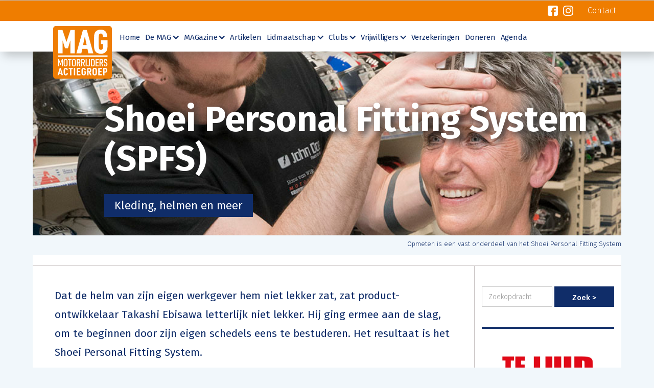

--- FILE ---
content_type: text/html
request_url: https://www.motorrijdersactiegroep.nl/artikelen/shoei-personal-fitting-system-spfs
body_size: 9460
content:
<!DOCTYPE html><!-- Last Published: Thu Jan 15 2026 16:27:44 GMT+0000 (Coordinated Universal Time) --><html data-wf-domain="www.motorrijdersactiegroep.nl" data-wf-page="64c8c7afde9f3c765678774c" data-wf-site="607fd1512498fb50ee1cf9a5" data-wf-collection="64c8c7afde9f3c765678779a" data-wf-item-slug="shoei-personal-fitting-system-spfs"><head><meta charset="utf-8"/><title>Shoei Personal Fitting System (SPFS)</title><meta content="Dat de helm van zijn eigen werkgever hem niet lekker zat, zat product-ontwikkelaar Takashi Ebisawa letterlijk niet lekker. Hij ging ermee aan de slag, om te beginnen door zijn eigen schedels eens te bestuderen. Het resultaat is het Shoei Personal Fitting System." name="description"/><meta content="Shoei Personal Fitting System (SPFS)" property="og:title"/><meta content="Dat de helm van zijn eigen werkgever hem niet lekker zat, zat product-ontwikkelaar Takashi Ebisawa letterlijk niet lekker. Hij ging ermee aan de slag, om te beginnen door zijn eigen schedels eens te bestuderen. Het resultaat is het Shoei Personal Fitting System." property="og:description"/><meta content="https://cdn.prod.website-files.com/607fd1512498fb46d01cf9d3/607fd1512498fbfdf81cfc82_Shoei%20SPFS%20-%20Roald%20Duncan%20%232%20-%20lores%20HuPi.JPG" property="og:image"/><meta content="Shoei Personal Fitting System (SPFS)" property="twitter:title"/><meta content="Dat de helm van zijn eigen werkgever hem niet lekker zat, zat product-ontwikkelaar Takashi Ebisawa letterlijk niet lekker. Hij ging ermee aan de slag, om te beginnen door zijn eigen schedels eens te bestuderen. Het resultaat is het Shoei Personal Fitting System." property="twitter:description"/><meta content="https://cdn.prod.website-files.com/607fd1512498fb46d01cf9d3/607fd1512498fbfdf81cfc82_Shoei%20SPFS%20-%20Roald%20Duncan%20%232%20-%20lores%20HuPi.JPG" property="twitter:image"/><meta property="og:type" content="website"/><meta content="summary_large_image" name="twitter:card"/><meta content="width=device-width, initial-scale=1" name="viewport"/><link href="https://cdn.prod.website-files.com/607fd1512498fb50ee1cf9a5/css/magwebsite.webflow.shared.59d1a84fd.css" rel="stylesheet" type="text/css" integrity="sha384-WdGoT9b/BorvhhHeH4/nLeabXXDrowZjXFPJiAuy7qqt+x7ZVMjAHKdjMWUk2kDQ" crossorigin="anonymous"/><link href="https://fonts.googleapis.com" rel="preconnect"/><link href="https://fonts.gstatic.com" rel="preconnect" crossorigin="anonymous"/><script src="https://ajax.googleapis.com/ajax/libs/webfont/1.6.26/webfont.js" type="text/javascript"></script><script type="text/javascript">WebFont.load({  google: {    families: ["Fira Sans:100,200,300,300italic,regular,italic,500,500italic,600,700,800,900"]  }});</script><script type="text/javascript">!function(o,c){var n=c.documentElement,t=" w-mod-";n.className+=t+"js",("ontouchstart"in o||o.DocumentTouch&&c instanceof DocumentTouch)&&(n.className+=t+"touch")}(window,document);</script><link href="https://cdn.prod.website-files.com/607fd1512498fb50ee1cf9a5/60a4ca1d55cd0345a9ecbc38_mag_fav.jpg" rel="shortcut icon" type="image/x-icon"/><link href="https://cdn.prod.website-files.com/607fd1512498fb50ee1cf9a5/60911a01272c7af3cea0a050_mag_mobile.jpg" rel="apple-touch-icon"/><script>(function(w,d,s,l,i){w[l]=w[l]||[];w[l].push({'gtm.start':
new Date().getTime(),event:'gtm.js'});var f=d.getElementsByTagName(s)[0],
j=d.createElement(s),dl=l!='dataLayer'?'&l='+l:'';j.async=true;j.src=
'https://www.googletagmanager.com/gtm.js?id='+i+dl;f.parentNode.insertBefore(j,f);
})(window,document,'script','dataLayer','GTM-PCG24PM');</script>


<script src="https://kit.fontawesome.com/8b2bc381c9.js" crossorigin="anonymous"></script>
<style>
  .errormsg { 
    display: none; 
  }
</style>
<!-- The core Firebase JS SDK is always required and must be listed first -->
<script src="https://www.gstatic.com/firebasejs/8.3.1/firebase-app.js"></script>

<!-- TODO: Add SDKs for Firebase products that you want to use
     https://firebase.google.com/docs/web/setup#available-libraries -->
<script src="https://www.gstatic.com/firebasejs/8.3.1/firebase-analytics.js"></script>

<script src="https://www.gstatic.com/firebasejs/8.3.1/firebase-auth.js"></script>
<script src="https://www.gstatic.com/firebasejs/8.3.1/firebase-firestore.js"></script>

<script>
  // Your web app's Firebase configuration
  // For Firebase JS SDK v7.20.0 and later, measurementId is optional
  //var firebaseConfig = {
  //  apiKey: "AIzaSyAhHe8z2qxoOeeMhtm0uTdjssdppguJDls",
  //  authDomain: "webflow-9b701.firebaseapp.com",
  //  databaseURL: "https://webflow-9b701.firebaseio.com",
  //  projectId: "webflow-9b701",
  //  storageBucket: "webflow-9b701.appspot.com",
  //  messagingSenderId: "327446542168",
  //  appId: "1:327446542168:web:095da7f3495337e5e8172d",
  //  measurementId: "G-YC4LJ7T4FB"
  //};
  // Initialize Firebase LIVE FROM BEFORE IMPORT 
  //var firebaseConfig = {
  //  apiKey: "AIzaSyCragNnT-M2QbJLogLCEuWSifIOYQDIL1s",
  //  authDomain: "mag-website-e21a2.firebaseapp.com",
  //  projectId: "mag-website-e21a2",
  //  storageBucket: "mag-website-e21a2.appspot.com",
  //  messagingSenderId: "350797720406",
  //  appId: "1:350797720406:web:a0471d5e35ba1a2f3fc4f7",
  //  measurementId: "G-7X1CN7W663"
  //};
  
  
  // Initialize Firebase LIVE FROM BEFORE IMPORT 
  var firebaseConfig = {
    apiKey: "AIzaSyCspnA5B6PinTyT09GAfqaeBqyZMtSGmh0",
    authDomain: "users-2023.firebaseapp.com",
    projectId: "users-2023",
    storageBucket: "users-2023.appspot.com",
    messagingSenderId: "944446130115",
    appId: "1:944446130115:web:876329ceae0c1b93af1f76"
  };
  
  firebase.initializeApp(firebaseConfig);
  firebase.analytics();
</script>
<script>
	firebase.auth().onAuthStateChanged(function(user) {
      if (user) {
        console.log('user is logged in');
        console.log('email: '+user.email);
      } else {
        console.log('No user logged in');
      }
    });
</script>


<noscript><iframe src="https://www.googletagmanager.com/ns.html?id=GTM-PCG24PM"
height="0" width="0" style="display:none;visibility:hidden"></iframe></noscript>

<script id="jetboost-script" type="text/javascript"> window.JETBOOST_SITE_ID = "clyeo9wc400ey0ruw5ijc42qu"; (function(d) { var s = d.createElement("script"); s.src = "https://cdn.jetboost.io/jetboost.js"; s.async = 1; d.getElementsByTagName("head")[0].appendChild(s); })(document); </script></head><body class="body-8"><div data-collapse="medium" data-animation="default" data-duration="400" data-doc-height="1" data-easing="ease" data-easing2="ease" role="banner" class="navbar w-nav"><div class="nav-block"><div class="nav-block-top"><div class="nav-block-info"></div><div class="nav-block-media w-clearfix"><a href="https://www.facebook.com/motorrijdersactiegroep/" target="_blank" class="nav-media-link w-inline-block"><img src="https://cdn.prod.website-files.com/607fd1512498fb50ee1cf9a5/607fd1512498fb19111cf9ed_facebook.svg" loading="lazy" alt="" class="image-30"/></a><a href="https://www.instagram.com/magnederland/" target="_blank" class="nav-media-link w-inline-block"><img src="https://cdn.prod.website-files.com/607fd1512498fb50ee1cf9a5/607fd1512498fb1c021cf9ef_instagram.svg" loading="lazy" alt="" class="image-30"/></a><a href="/contact" class="nav-media-link contact w-inline-block"><div>Contact</div></a></div></div><div class="nav-block-bottom w-clearfix"><a href="/" class="nav-brand w-nav-brand"><img src="https://cdn.prod.website-files.com/607fd1512498fb50ee1cf9a5/6086bda0b0bbe37ecfb4f212_MAG_Logo.svg" loading="eager" alt="" data-w-id="efa2d663-3b90-26ac-e0e3-8b6f29a3246e" class="brand-image"/></a><nav role="navigation" class="nav-menu w-nav-menu"><a href="/" class="navigation-link w-nav-link">Home</a><div data-hover="true" data-delay="100" class="nav-dropdown w-dropdown"><div class="nav-dropdown two w-dropdown-toggle"><div class="icon-2 w-icon-dropdown-toggle"></div><div class="navigation-link dropdown">De MAG</div></div><nav class="dropdown-list w-dropdown-list"><a href="/de-mag" class="dropdown-link-2 w-dropdown-link">de MAG</a><a href="/mag-meldpunten" class="dropdown-link-2 w-dropdown-link">MAG meldpunten</a><a href="/mag-standpunten" class="dropdown-link-2 w-dropdown-link">MAG standpunten</a><a href="/vacatures" class="dropdown-link-2 w-dropdown-link">MAG vacatures</a></nav></div><div data-hover="true" data-delay="100" class="nav-dropdown w-dropdown"><div class="nav-dropdown two w-dropdown-toggle"><div class="icon-2 w-icon-dropdown-toggle"></div><div class="navigation-link dropdown">MAGazine</div></div><nav class="dropdown-list w-dropdown-list"><a href="/magazines" class="dropdown-link-2 w-dropdown-link">MAGazine</a><a href="/magazine-index" class="dropdown-link-2 w-dropdown-link">Index</a><a href="/adverteren" class="dropdown-link-2 w-dropdown-link">Adverteren</a></nav></div><a href="/artikelen" class="navigation-link w-nav-link">Artikelen</a><div data-hover="true" data-delay="100" class="nav-dropdown w-dropdown"><div class="nav-dropdown two w-dropdown-toggle"><div class="icon-2 w-icon-dropdown-toggle"></div><div class="navigation-link dropdown">Lidmaatschap</div></div><nav class="dropdown-list w-dropdown-list"><a href="/lid-worden" class="dropdown-link-2 w-dropdown-link">Lid worden</a><a href="/ledenvoordeel" class="dropdown-link-2 w-dropdown-link">Ledenvoordeel</a><a href="/cadeaulidmaatschap" class="dropdown-link-2 w-dropdown-link">Cadeaulidmaatschap</a><a href="/opzeggen" class="dropdown-link-2 w-dropdown-link">Wijzigingen of opzeggen</a><a href="/ledeninformatie" class="dropdown-link-2 w-dropdown-link">Ledeninformatie</a></nav></div><div data-hover="true" data-delay="100" class="nav-dropdown w-dropdown"><div class="nav-dropdown two w-dropdown-toggle"><div class="icon-2 w-icon-dropdown-toggle"></div><div class="navigation-link dropdown">Clubs</div></div><nav class="dropdown-list w-dropdown-list"><a href="/club-aangesloten-clubs" class="dropdown-link-2 w-dropdown-link">Aangesloten clubs</a><a href="/sluit-je-aan" class="dropdown-link-2 w-dropdown-link">Sluit je aan!</a><a href="/aansprakelijkheid-motorevenementen" class="dropdown-link-2 w-dropdown-link">Aansprakelijkheid motorevenementen</a></nav></div><div data-hover="true" data-delay="100" class="nav-dropdown w-dropdown"><div class="nav-dropdown two w-dropdown-toggle"><div class="icon-2 w-icon-dropdown-toggle"></div><div class="navigation-link dropdown">Vrijwilligers</div></div><nav class="dropdown-list w-dropdown-list"><a href="/smoelenboek" class="dropdown-link-2 w-dropdown-link">Smoelenboek</a><a href="/vrijwilliger-worden" class="dropdown-link-2 w-dropdown-link">Vrijwilliger worden</a><a href="/vrijwilligerspagina" class="dropdown-link-2 w-dropdown-link">Login</a></nav></div><a href="/verzekering" class="navigation-link w-nav-link">Verzekeringen</a><a href="/doneer" class="navigation-link w-nav-link">Doneren</a><a href="/mag-agenda" class="navigation-link w-nav-link">Agenda</a></nav><div class="menu-button w-nav-button"><div class="icon w-icon-nav-menu"></div></div></div></div></div><div class="hero_image-single"><div style="background-image:url(&quot;https://cdn.prod.website-files.com/607fd1512498fb46d01cf9d3/607fd1512498fbfdf81cfc82_Shoei%20SPFS%20-%20Roald%20Duncan%20%232%20-%20lores%20HuPi.JPG&quot;)" class="hero"><div class="hero-heading"><h1 class="hero-h1">Shoei Personal Fitting System (SPFS)</h1><h2 class="hero-h2-subheading">Kleding, helmen en meer</h2></div></div><div class="text-block-40">Opmeten is een vast onderdeel van het Shoei Personal Fitting System</div></div><div class="center"><div class="w-layout-grid grid-13"><div id="w-node-_1f812f0e-e8c1-38db-8f3b-f96e4e9291a4-5678774c" class="grid-left"><p class="intro">Dat de helm van zijn eigen werkgever hem niet lekker zat, zat product-ontwikkelaar Takashi Ebisawa letterlijk niet lekker. Hij ging ermee aan de slag, om te beginnen door zijn eigen schedels eens te bestuderen. Het resultaat is het Shoei Personal Fitting System. </p><div class="rte w-richtext"><p>De meeste helmmodellen zijn er in vijf tot zeven maten. Het basismodel is voor al die maten in principe hetzelfde. Met de hoofden die erin moeten passen ligt dat natuurlijk heel anders: die zijn er niet alleen in groot en klein, maar in alle mogelijke en onmogelijke modellen, met regelmatige of minder regelmatig dimensies. Ebiwara’s schedel viel onder die laatste categorie, ontdekte hij al metend. Logisch dat een helm dan niet lekker zit. Natuurlijk kun je de voering dan op gevoel en goed geluk een beetje aanpassen, zoals dat in motor(kleding)zaken ook wel gedaan wordt. Ebiwara koos voor een systematischer aanpak, waarbij de helm met combinaties van hardere en zachtere opvulstrips op jouw schedel aan te passen is. Dat gaat een hele stap verder dan dat je helm ‘lekker zit’. Het verschil tussen lekker en perfect kan groter zijn dan je denkt, zoals het Shoei Personal Fitting System (SPFS) laat zien. </p><p><strong>Passief veilig</strong><br/>Zo’n perfect passende helm draagt direct bij aan je passieve veiligheid. “Een helm die echt  goed aansluit zit stabiel op je hoofd en zorgt voor optimaal zicht en optimale ventilatie,” vertelt Paul Welp, die Shoei in Nederland vertegenwoordigt. “Maar het gaat nog verder dan dat: een perfect passende helm is ook goed gepositioneerd. Als een helm bijvoorbeeld te veel voor- of achterover zit, maak je niet honderd procent gebruik van de aerodynamische eigenschappen van het ontwerp. Daardoor kan hij gaan liften of meer herrie geven dan nodig is. Bovendien gaat een slecht passende helm ten koste van de levensduur, bijvoorbeeld omdat hij trilt of omdat de knellende voering te veel wordt samengedrukt. Als een helm echt goed zit, voel je eigenlijk nauwelijks nog dat je ‘m draagt. Rijden wordt zo minder vermoeiend en daarmee direct veiliger.” </p><p><strong>Ideaal</strong><br/>Dat ideaal wilde Ebiwara voor iedere helmdrager bereikbaar maken. Jarenlang bestudeerde hij schedels en verzamelde hij de data die nodig zijn voor zijn systeem, dat in Japan al een jaar of vijf met succes gehanteerd wordt. Welp was geïnteresseerd, liet zich door Ebiwara inspireren en instrueren, en introduceerde het SPFS in Nederland. Hoe werkt het? “Als je je eigen helm of een nieuwe helm op maat wilt laten maken, beginnen we met je hoofd op te meten: de lengte, de breedte, de hoogte en de omtrek. Die gegevens voeren we in het systeem is, dat dan een helmmaat en eventueel twee alternatieven adviseert, en aangeeft waar de voering eventueel aangepast moet worden.” </p><figure class="w-richtext-align-center w-richtext-figure-type-image"><div><img src="https://cdn.prod.website-files.com/607fd1512498fb46d01cf9d3/607fd1512498fb092f1cfc84_Shoei%20SPFS%20-%20in%20gesprek%20-%20lores%20HuPi.JPG" loading="lazy" alt=""/></div><figcaption><em>Paul Welp: &quot;Zit-ie zo goed?&quot;</em></figcaption></figure><p><strong>Blik op het hoofd</strong><br/>Die adviezen gaan in principe uit van een symmetrisch gevormd hoofd, en dat heeft lang niet iedereen. Welp: “In de cursus die ik voor Nederlandse dealers verzorg, leer je ook heel goed naar hoofden te kijken, en je leert hoe je kunt zien en kunt vragen of een helm echt goed zit. Uiteindelijk kan het definitieve oordeel toch maar van een kant komen, en dat is van de man of vrouw die de helm past. Probleem daarbij is dat de meeste mensen natuurlijk maar eens in de zoveel jaar een helm kopen, en ze leren dus niet hoe je het best kunt uitdrukken wat je voelt als je er eentje opzet. Door ze de juiste vragen te stellen, kun je ze daar wel een heel eind mee helpen.” </p><p><strong>Vijf zones</strong><br/>De uitneembare <em>centerpad </em>van de helm is verdeeld in vijf zones: voor en achter, links, rechts en de bovenkant, de kroon. Die kroon bestaat uit drie schuimplastic strips, de voor en de achterkant hebben er elke eentje, en opzij zitten er twee. Elk van die negen strips kan met een of meer opvulstrips verdikt worden om de helm op maat te maken en hem goed te positioneren. Alle opvulstrips zijn er bovendien in een harde en een zachte variant. “Daarmee is onder meer in te spelen op de persoonlijke voorkeur van de drager: de een wil liefst een helm die compact aanvoelt, terwijl de ander liever een zachtere ondersteuning heeft.” Op basis van de berekeningen van de computer, het inzicht en de ervaring van de verkoper en de input van de klant worden net zo lang geëxperimenteerd totdat de perfecte pasvorm bereikt is. “Voordat we de opvulstrips definitief op hun plaats plakken, halen we ze er eerst weer even uit: zo kunnen we mensen het verschil laten voelen tussen de wel en de niet gecorrigeerde helm.” Of het werkt? Op een personal fitting-sessie bij Hans van Wijk Motoren in Zoetermeer hoorden we alleen maar positieve reacties. Of het ook voor jou werkt? Bel een Shoei-dealer als je zo’n helm hebt of aan een nieuwe toe bent. ’t Is het proberen meer dan waard.</p><blockquote>Het SPFS mag alleen worden toegepast door verkopers die de cursus van Paul Welp gevolgd hebben. Inmiddels zijn die bij de meeste Shoei-dealers al te vinden. De andere verkopers worden in principe dit jaar nog opgeleid. Daarnaast verzorgt Welp bij verschillende dealers SPFS-dagen. Daar kun je dan op afspraak terecht. SPFS werkt voor alle nieuwe en gebruikte Shoei-helmen. De kosten voor een personal fitting bedragen 60 euro. Om de druk op wangen en kaken te reguleren biedt Shoei wangkussens in verschillende maten. Die zijn niet bij de genoemde prijs inbegrepen.</blockquote><figure style="max-width:1124pxpx" class="w-richtext-align-fullwidth w-richtext-figure-type-image"><div><img src="https://cdn.prod.website-files.com/607fd1512498fb46d01cf9d3/607fd1512498fb02e61cfc83_Shoei%20SPFS%20-%20opvulstrips%20-%20lores%20HuPi.JPG" loading="lazy" alt=""/></div><figcaption>De helm wordt met losse opvulstrips op maat gemaakt.</figcaption></figure><p>‍</p></div><div><div class="div-block-credits"><div class="auteur">Tekst:</div><div class="auteur naam">Hugo Pinksterboer</div></div><div class="div-block-credits"><div class="auteur">Beeld: </div><div class="auteur naam">Hugo Pinksterboer</div></div><div class="div-block-credits"><div class="auteur">Eerder uitgegeven:</div><div class="auteur naam">MAGazine 157</div></div></div><div class="div-block-78"><div class="thumbs3-cms-artikelen"><h2 class="kop_klein">Gerelateerde artikelen</h2><div class="thumbnails w-dyn-list"><div role="list" class="thumbs3-grid _4 w-dyn-items"><div id="w-node-e30271c7-de73-3b47-937d-b86e4ac7449d-5678774c" role="listitem" class="thumbnails-overview w-dyn-item"><a href="/artikelen/motorkleding-verplicht-nee" class="thumb-linkblock w-inline-block w-clearfix"><img loading="lazy" alt="" src="https://cdn.prod.website-files.com/607fd1512498fb46d01cf9d3/68c2c9101f3d88e952b953ee_Motorscooter%20Oostenburgergracht%20A%27dam%2C%20kleding%2C%20gebrek%20aan%20-%20HuPi%201556%20lores.jpg" sizes="(max-width: 479px) 81vw, (max-width: 767px) 39vw, (max-width: 991px) 25vw, 27vw" srcset="https://cdn.prod.website-files.com/607fd1512498fb46d01cf9d3/68c2c9101f3d88e952b953ee_Motorscooter%20Oostenburgergracht%20A%27dam%2C%20kleding%2C%20gebrek%20aan%20-%20HuPi%201556%20lores-p-500.jpg 500w, https://cdn.prod.website-files.com/607fd1512498fb46d01cf9d3/68c2c9101f3d88e952b953ee_Motorscooter%20Oostenburgergracht%20A%27dam%2C%20kleding%2C%20gebrek%20aan%20-%20HuPi%201556%20lores-p-800.jpg 800w, https://cdn.prod.website-files.com/607fd1512498fb46d01cf9d3/68c2c9101f3d88e952b953ee_Motorscooter%20Oostenburgergracht%20A%27dam%2C%20kleding%2C%20gebrek%20aan%20-%20HuPi%201556%20lores-p-1080.jpg 1080w, https://cdn.prod.website-files.com/607fd1512498fb46d01cf9d3/68c2c9101f3d88e952b953ee_Motorscooter%20Oostenburgergracht%20A%27dam%2C%20kleding%2C%20gebrek%20aan%20-%20HuPi%201556%20lores-p-1600.jpg 1600w, https://cdn.prod.website-files.com/607fd1512498fb46d01cf9d3/68c2c9101f3d88e952b953ee_Motorscooter%20Oostenburgergracht%20A%27dam%2C%20kleding%2C%20gebrek%20aan%20-%20HuPi%201556%20lores.jpg 1981w" class="thumb-image-3"/><div class="thumb-heading">Motorkleding verplicht? Nee!</div></a></div><div id="w-node-e30271c7-de73-3b47-937d-b86e4ac7449d-5678774c" role="listitem" class="thumbnails-overview w-dyn-item"><a href="/artikelen/ce-labels-wat-staat-er-nou" class="thumb-linkblock w-inline-block w-clearfix"><img loading="lazy" alt="" src="https://cdn.prod.website-files.com/607fd1512498fb46d01cf9d3/6528415c49659c9cc3b93fbb_Pando%20Moto%20day%202%20201804%2018%20crop.jpg" sizes="(max-width: 479px) 81vw, (max-width: 767px) 39vw, (max-width: 991px) 25vw, 27vw" srcset="https://cdn.prod.website-files.com/607fd1512498fb46d01cf9d3/6528415c49659c9cc3b93fbb_Pando%20Moto%20day%202%20201804%2018%20crop-p-500.jpg 500w, https://cdn.prod.website-files.com/607fd1512498fb46d01cf9d3/6528415c49659c9cc3b93fbb_Pando%20Moto%20day%202%20201804%2018%20crop-p-800.jpg 800w, https://cdn.prod.website-files.com/607fd1512498fb46d01cf9d3/6528415c49659c9cc3b93fbb_Pando%20Moto%20day%202%20201804%2018%20crop-p-1080.jpg 1080w, https://cdn.prod.website-files.com/607fd1512498fb46d01cf9d3/6528415c49659c9cc3b93fbb_Pando%20Moto%20day%202%20201804%2018%20crop-p-1600.jpg 1600w, https://cdn.prod.website-files.com/607fd1512498fb46d01cf9d3/6528415c49659c9cc3b93fbb_Pando%20Moto%20day%202%20201804%2018%20crop.jpg 1920w" class="thumb-image-3"/><div class="thumb-heading">CE-labels: wat staat er nou? </div></a></div><div id="w-node-e30271c7-de73-3b47-937d-b86e4ac7449d-5678774c" role="listitem" class="thumbnails-overview w-dyn-item"><a href="/artikelen/365-dagen-motorseizoen" class="thumb-linkblock w-inline-block w-clearfix"><img loading="lazy" alt="" src="https://cdn.prod.website-files.com/607fd1512498fb46d01cf9d3/61702550b39aff14b68bcf5d_Mongolie%20-%20sneeuw%204%20lores%20-%2002.JPG" sizes="(max-width: 479px) 81vw, (max-width: 767px) 39vw, (max-width: 991px) 25vw, 27vw" srcset="https://cdn.prod.website-files.com/607fd1512498fb46d01cf9d3/61702550b39aff14b68bcf5d_Mongolie%20-%20sneeuw%204%20lores%20-%2002-p-500.jpeg 500w, https://cdn.prod.website-files.com/607fd1512498fb46d01cf9d3/61702550b39aff14b68bcf5d_Mongolie%20-%20sneeuw%204%20lores%20-%2002-p-800.jpeg 800w, https://cdn.prod.website-files.com/607fd1512498fb46d01cf9d3/61702550b39aff14b68bcf5d_Mongolie%20-%20sneeuw%204%20lores%20-%2002.JPG 1000w" class="thumb-image-3"/><div class="thumb-heading">365 dagen motorseizoen: kledingtips</div></a></div><div id="w-node-e30271c7-de73-3b47-937d-b86e4ac7449d-5678774c" role="listitem" class="thumbnails-overview w-dyn-item"><a href="/artikelen/shoei-personal-fitting-system-spfs" aria-current="page" class="thumb-linkblock w-inline-block w-clearfix w--current"><img loading="lazy" alt="" src="https://cdn.prod.website-files.com/607fd1512498fb46d01cf9d3/607fd1512498fbfdf81cfc82_Shoei%20SPFS%20-%20Roald%20Duncan%20%232%20-%20lores%20HuPi.JPG" sizes="(max-width: 479px) 81vw, (max-width: 767px) 39vw, (max-width: 991px) 25vw, 27vw" srcset="https://cdn.prod.website-files.com/607fd1512498fb46d01cf9d3/607fd1512498fbfdf81cfc82_Shoei%2520SPFS%2520-%2520Roald%2520Duncan%2520%25232%2520-%2520lores%2520HuPi-p-500.jpeg 500w, https://cdn.prod.website-files.com/607fd1512498fb46d01cf9d3/607fd1512498fbfdf81cfc82_Shoei%2520SPFS%2520-%2520Roald%2520Duncan%2520%25232%2520-%2520lores%2520HuPi-p-800.jpeg 800w, https://cdn.prod.website-files.com/607fd1512498fb46d01cf9d3/607fd1512498fbfdf81cfc82_Shoei%20SPFS%20-%20Roald%20Duncan%20%232%20-%20lores%20HuPi.JPG 965w" class="thumb-image-3"/><div class="thumb-heading">Shoei Personal Fitting System (SPFS)</div></a></div><div id="w-node-e30271c7-de73-3b47-937d-b86e4ac7449d-5678774c" role="listitem" class="thumbnails-overview w-dyn-item"><a href="/artikelen/mag-en-hesjes" class="thumb-linkblock w-inline-block w-clearfix"><img loading="lazy" alt="" src="https://cdn.prod.website-files.com/607fd1512498fb46d01cf9d3/60896ca0df026307be5ae3b5_Motorrijder%20Parallelweg%20B%27wijk%20hesjes%20-%20HuPi%20117%20crop%20lores.jpg" sizes="(max-width: 479px) 81vw, (max-width: 767px) 39vw, (max-width: 991px) 25vw, 27vw" srcset="https://cdn.prod.website-files.com/607fd1512498fb46d01cf9d3/60896ca0df026307be5ae3b5_Motorrijder%20Parallelweg%20B%27wijk%20hesjes%20-%20HuPi%20117%20crop%20lores-p-500.jpeg 500w, https://cdn.prod.website-files.com/607fd1512498fb46d01cf9d3/60896ca0df026307be5ae3b5_Motorrijder%20Parallelweg%20B%27wijk%20hesjes%20-%20HuPi%20117%20crop%20lores-p-800.jpeg 800w, https://cdn.prod.website-files.com/607fd1512498fb46d01cf9d3/60896ca0df026307be5ae3b5_Motorrijder%20Parallelweg%20B%27wijk%20hesjes%20-%20HuPi%20117%20crop%20lores.jpg 996w" class="thumb-image-3"/><div class="thumb-heading">MAG en hesjes</div></a></div></div></div></div></div><div class="call-to-action cta"><div class="w-layout-grid grid-36"><a href="/lid-worden" class="cta-tekst w-inline-block w-clearfix"><p class="cta-actie">Geef jezelf een stem. Word lid van de MAG. Maken we er met z&#x27;n allen een MAGtig mooi motorjaar van.</p></a><a id="w-node-e8e10998-cdcb-14e3-7e81-d8795cf8c664-c371c3cf" href="/lid-worden" class="cta-button w-inline-block"><img src="https://cdn.prod.website-files.com/607fd1512498fb50ee1cf9a5/607fd1512498fbb15f1cfa22_MAG_Lid_worden.svg" loading="lazy" alt="" class="image-45"/></a></div></div></div><div id="w-node-_1f812f0e-e8c1-38db-8f3b-f96e4e9291d6-5678774c" class="grid-right"><form action="/search" class="search-sidebar w-clearfix w-form"><input class="search-input-3 w-input" maxlength="256" name="query" placeholder="Zoekopdracht" type="search" id="search" required=""/><input type="submit" class="button-style search w-button" value="Zoek &gt;"/></form><div class="news-sidebar"><div class="mag-advertenties-vierkant-kolom w-dyn-list"><div role="list" class="collection-list-advert-rechts w-dyn-items"><div id="w-node-_991acb32-219d-9e30-069a-57ab12eac4ac-4371cc2a" role="listitem" class="w-dyn-item"><a href="https://www.teluidisuit.nl" target="_blank" class="link-block-advert-rechts w-inline-block w-clearfix"><img loading="lazy" alt="" src="https://cdn.prod.website-files.com/607fd1512498fb46d01cf9d3/63e5234ef3f141ac7db6ecc9_MAG_te%20luid%20geluid%20is%20uit.jpg" sizes="100vw" srcset="https://cdn.prod.website-files.com/607fd1512498fb46d01cf9d3/63e5234ef3f141ac7db6ecc9_MAG_te%20luid%20geluid%20is%20uit-p-500.jpg 500w, https://cdn.prod.website-files.com/607fd1512498fb46d01cf9d3/63e5234ef3f141ac7db6ecc9_MAG_te%20luid%20geluid%20is%20uit.jpg 600w" class="image-40 advert-rechts"/><p class="thumb-heading advert-rechts w-dyn-bind-empty"></p></a></div></div></div><a href="mailto:media@motorrijdersactiegroep.nl?subject=Aanmelding%20MAG%20Nieuwsbrief" class="button-style nieuwsbrief w-button">Ik ontvang graag de MAG Nieuwsbrief<br/></a></div><div class="agenda-sidebar"><h2 class="kop_klein">Agenda</h2><div class="clw-agenda w-dyn-list"><div role="list" class="cl-agenda w-dyn-items"><div role="listitem" class="ci-agenda w-dyn-item"><a href="/mag-agenda" class="linkblock-agenda w-inline-block"><div class="agenda-item w-clearfix"><div class="block-agenda datum"><div class="body datumblok dag">Friday</div><div class="body datumblok datum">30</div><div class="body datumblok maand">January</div></div><div class="agenda-block-txt mouseover"><h2 class="heading-orange agenda">49 ste Hot Rod Rally</h2><p class="body agenda-locatie">Genemuiden (OV)</p></div></div><div class="div-block-93"><p class="paragraph mouseover">Weekend door de BSA owners club, info volgt op hun site. </p></div></a></div><div role="listitem" class="ci-agenda w-dyn-item"><a href="/mag-agenda" class="linkblock-agenda w-inline-block"><div class="agenda-item w-clearfix"><div class="block-agenda datum"><div class="body datumblok dag">Thursday</div><div class="body datumblok datum">19</div><div class="body datumblok maand">February</div></div><div class="agenda-block-txt mouseover"><h2 class="heading-orange agenda">Motorbeurs Utrecht</h2><p class="body agenda-locatie">Utrecht</p></div></div><div class="div-block-93"><p class="paragraph mouseover">Veertigste editie van de grootste motorbeurs van het land</p></div></a></div><div role="listitem" class="ci-agenda w-dyn-item"><a href="/mag-agenda" class="linkblock-agenda w-inline-block"><div class="agenda-item w-clearfix"><div class="block-agenda datum"><div class="body datumblok dag">Saturday</div><div class="body datumblok datum">07</div><div class="body datumblok maand">March</div></div><div class="agenda-block-txt mouseover"><h2 class="heading-orange agenda">11e Classic Motor en Bromfietsbeurs</h2><p class="body agenda-locatie">Leek (GN)</p></div></div><div class="div-block-93"><p class="paragraph mouseover">11e editie van de klassieke motor- en bromfietsbeurs in Leek. Oldtimers, onderdelen en alles wat daar mee te maken heeft op 6000 m2!</p></div></a></div></div><div role="navigation" aria-label="List" class="w-pagination-wrapper"></div></div><a href="/evenement-plaatsen" class="button-style w-button">Meld evenement aan</a><a href="/mag-agenda" class="body toon-meer">Naar agenda &gt;</a></div></div></div></div><div class="footer"><div class="w-layout-grid grid-footer"><ul role="list" class="list-footer w-list-unstyled"><li class="footer-list-item"><a href="/meldpunt-rood-licht" class="footer-link-2">Meld rood licht</a><a href="/meldpunt-gevaarlijke-wegsituaties" class="footer-link-2">Meld gevaarlijke wegsituaties</a><a href="/meldpunt-dwa" class="footer-link-2">Meld dijk- en wegafsluitingen</a><a href="/verzekering" class="footer-link-2">MAG-verzekeringen</a></li></ul><ul role="list" class="list-footer w-list-unstyled"><li class="footer-list-item"><a href="/de-mag" class="footer-link-2">Over de MAG</a><a href="/lid-worden" class="footer-link-2">Lid  worden</a><a href="/contact" class="footer-link-2">Contact</a><a href="/mag-agenda" class="footer-link-2">Agenda</a></li></ul><ul role="list" class="list-footer w-list-unstyled"><li class="footer-list-item"><a href="/statuten" class="footer-link-2">Statuten</a><a href="/privacybeleid" class="footer-link-2">Privacybeleid/AVG</a><a href="/huishoudelijk-reglement" class="footer-link-2">Huishoudelijk reglement</a><a href="/vrijwilliger-worden" class="footer-link-2">Vrijwilliger worden?</a></li></ul><p id="w-node-_2b9cc09d-d02c-0a24-c434-ebe588929952-8892992a" class="footer text">Motorrijdersactiegroep MAG zet zich al meer dan dertig jaar voor de belangen van motorrijders. Wil je veilig, vrij en betaalbaar blijven motorrijden? Sluit je aan bij de enige fulltime belangenbehartiger van het land: de MAG.</p></div><div class="text-block-7">Copyright © 2021 Motorrijdersactiegroep | Design: Studiotekst</div><div class="div-footer"></div></div><script src="https://d3e54v103j8qbb.cloudfront.net/js/jquery-3.5.1.min.dc5e7f18c8.js?site=607fd1512498fb50ee1cf9a5" type="text/javascript" integrity="sha256-9/aliU8dGd2tb6OSsuzixeV4y/faTqgFtohetphbbj0=" crossorigin="anonymous"></script><script src="https://cdn.prod.website-files.com/607fd1512498fb50ee1cf9a5/js/webflow.schunk.13c6c2eb64419995.js" type="text/javascript" integrity="sha384-xEieSdIOQn1cWV15DVA27Zk/r5B8C0VDOAF8ColCM2c/rQcPb4H7kz9pdAUNK2H7" crossorigin="anonymous"></script><script src="https://cdn.prod.website-files.com/607fd1512498fb50ee1cf9a5/js/webflow.4171ccbb.bc54aad79dc303b2.js" type="text/javascript" integrity="sha384-uASMzxON8SAoqPm/QMHKGJmmyZcPpFNRmWHGcaF4qs+Hi2Mo6eoqff7vKjUvpDLs" crossorigin="anonymous"></script></body></html>

--- FILE ---
content_type: text/css
request_url: https://cdn.prod.website-files.com/607fd1512498fb50ee1cf9a5/css/magwebsite.webflow.shared.59d1a84fd.css
body_size: 27802
content:
html {
  -webkit-text-size-adjust: 100%;
  -ms-text-size-adjust: 100%;
  font-family: sans-serif;
}

body {
  margin: 0;
}

article, aside, details, figcaption, figure, footer, header, hgroup, main, menu, nav, section, summary {
  display: block;
}

audio, canvas, progress, video {
  vertical-align: baseline;
  display: inline-block;
}

audio:not([controls]) {
  height: 0;
  display: none;
}

[hidden], template {
  display: none;
}

a {
  background-color: #0000;
}

a:active, a:hover {
  outline: 0;
}

abbr[title] {
  border-bottom: 1px dotted;
}

b, strong {
  font-weight: bold;
}

dfn {
  font-style: italic;
}

h1 {
  margin: .67em 0;
  font-size: 2em;
}

mark {
  color: #000;
  background: #ff0;
}

small {
  font-size: 80%;
}

sub, sup {
  vertical-align: baseline;
  font-size: 75%;
  line-height: 0;
  position: relative;
}

sup {
  top: -.5em;
}

sub {
  bottom: -.25em;
}

img {
  border: 0;
}

svg:not(:root) {
  overflow: hidden;
}

hr {
  box-sizing: content-box;
  height: 0;
}

pre {
  overflow: auto;
}

code, kbd, pre, samp {
  font-family: monospace;
  font-size: 1em;
}

button, input, optgroup, select, textarea {
  color: inherit;
  font: inherit;
  margin: 0;
}

button {
  overflow: visible;
}

button, select {
  text-transform: none;
}

button, html input[type="button"], input[type="reset"] {
  -webkit-appearance: button;
  cursor: pointer;
}

button[disabled], html input[disabled] {
  cursor: default;
}

button::-moz-focus-inner, input::-moz-focus-inner {
  border: 0;
  padding: 0;
}

input {
  line-height: normal;
}

input[type="checkbox"], input[type="radio"] {
  box-sizing: border-box;
  padding: 0;
}

input[type="number"]::-webkit-inner-spin-button, input[type="number"]::-webkit-outer-spin-button {
  height: auto;
}

input[type="search"] {
  -webkit-appearance: none;
}

input[type="search"]::-webkit-search-cancel-button, input[type="search"]::-webkit-search-decoration {
  -webkit-appearance: none;
}

legend {
  border: 0;
  padding: 0;
}

textarea {
  overflow: auto;
}

optgroup {
  font-weight: bold;
}

table {
  border-collapse: collapse;
  border-spacing: 0;
}

td, th {
  padding: 0;
}

@font-face {
  font-family: webflow-icons;
  src: url("[data-uri]") format("truetype");
  font-weight: normal;
  font-style: normal;
}

[class^="w-icon-"], [class*=" w-icon-"] {
  speak: none;
  font-variant: normal;
  text-transform: none;
  -webkit-font-smoothing: antialiased;
  -moz-osx-font-smoothing: grayscale;
  font-style: normal;
  font-weight: normal;
  line-height: 1;
  font-family: webflow-icons !important;
}

.w-icon-slider-right:before {
  content: "";
}

.w-icon-slider-left:before {
  content: "";
}

.w-icon-nav-menu:before {
  content: "";
}

.w-icon-arrow-down:before, .w-icon-dropdown-toggle:before {
  content: "";
}

.w-icon-file-upload-remove:before {
  content: "";
}

.w-icon-file-upload-icon:before {
  content: "";
}

* {
  box-sizing: border-box;
}

html {
  height: 100%;
}

body {
  color: #333;
  background-color: #fff;
  min-height: 100%;
  margin: 0;
  font-family: Arial, sans-serif;
  font-size: 14px;
  line-height: 20px;
}

img {
  vertical-align: middle;
  max-width: 100%;
  display: inline-block;
}

html.w-mod-touch * {
  background-attachment: scroll !important;
}

.w-block {
  display: block;
}

.w-inline-block {
  max-width: 100%;
  display: inline-block;
}

.w-clearfix:before, .w-clearfix:after {
  content: " ";
  grid-area: 1 / 1 / 2 / 2;
  display: table;
}

.w-clearfix:after {
  clear: both;
}

.w-hidden {
  display: none;
}

.w-button {
  color: #fff;
  line-height: inherit;
  cursor: pointer;
  background-color: #3898ec;
  border: 0;
  border-radius: 0;
  padding: 9px 15px;
  text-decoration: none;
  display: inline-block;
}

input.w-button {
  -webkit-appearance: button;
}

html[data-w-dynpage] [data-w-cloak] {
  color: #0000 !important;
}

.w-code-block {
  margin: unset;
}

pre.w-code-block code {
  all: inherit;
}

.w-optimization {
  display: contents;
}

.w-webflow-badge, .w-webflow-badge > img {
  box-sizing: unset;
  width: unset;
  height: unset;
  max-height: unset;
  max-width: unset;
  min-height: unset;
  min-width: unset;
  margin: unset;
  padding: unset;
  float: unset;
  clear: unset;
  border: unset;
  border-radius: unset;
  background: unset;
  background-image: unset;
  background-position: unset;
  background-size: unset;
  background-repeat: unset;
  background-origin: unset;
  background-clip: unset;
  background-attachment: unset;
  background-color: unset;
  box-shadow: unset;
  transform: unset;
  direction: unset;
  font-family: unset;
  font-weight: unset;
  color: unset;
  font-size: unset;
  line-height: unset;
  font-style: unset;
  font-variant: unset;
  text-align: unset;
  letter-spacing: unset;
  -webkit-text-decoration: unset;
  text-decoration: unset;
  text-indent: unset;
  text-transform: unset;
  list-style-type: unset;
  text-shadow: unset;
  vertical-align: unset;
  cursor: unset;
  white-space: unset;
  word-break: unset;
  word-spacing: unset;
  word-wrap: unset;
  transition: unset;
}

.w-webflow-badge {
  white-space: nowrap;
  cursor: pointer;
  box-shadow: 0 0 0 1px #0000001a, 0 1px 3px #0000001a;
  visibility: visible !important;
  opacity: 1 !important;
  z-index: 2147483647 !important;
  color: #aaadb0 !important;
  overflow: unset !important;
  background-color: #fff !important;
  border-radius: 3px !important;
  width: auto !important;
  height: auto !important;
  margin: 0 !important;
  padding: 6px !important;
  font-size: 12px !important;
  line-height: 14px !important;
  text-decoration: none !important;
  display: inline-block !important;
  position: fixed !important;
  inset: auto 12px 12px auto !important;
  transform: none !important;
}

.w-webflow-badge > img {
  position: unset;
  visibility: unset !important;
  opacity: 1 !important;
  vertical-align: middle !important;
  display: inline-block !important;
}

h1, h2, h3, h4, h5, h6 {
  margin-bottom: 10px;
  font-weight: bold;
}

h1 {
  margin-top: 20px;
  font-size: 38px;
  line-height: 44px;
}

h2 {
  margin-top: 20px;
  font-size: 32px;
  line-height: 36px;
}

h3 {
  margin-top: 20px;
  font-size: 24px;
  line-height: 30px;
}

h4 {
  margin-top: 10px;
  font-size: 18px;
  line-height: 24px;
}

h5 {
  margin-top: 10px;
  font-size: 14px;
  line-height: 20px;
}

h6 {
  margin-top: 10px;
  font-size: 12px;
  line-height: 18px;
}

p {
  margin-top: 0;
  margin-bottom: 10px;
}

blockquote {
  border-left: 5px solid #e2e2e2;
  margin: 0 0 10px;
  padding: 10px 20px;
  font-size: 18px;
  line-height: 22px;
}

figure {
  margin: 0 0 10px;
}

figcaption {
  text-align: center;
  margin-top: 5px;
}

ul, ol {
  margin-top: 0;
  margin-bottom: 10px;
  padding-left: 40px;
}

.w-list-unstyled {
  padding-left: 0;
  list-style: none;
}

.w-embed:before, .w-embed:after {
  content: " ";
  grid-area: 1 / 1 / 2 / 2;
  display: table;
}

.w-embed:after {
  clear: both;
}

.w-video {
  width: 100%;
  padding: 0;
  position: relative;
}

.w-video iframe, .w-video object, .w-video embed {
  border: none;
  width: 100%;
  height: 100%;
  position: absolute;
  top: 0;
  left: 0;
}

fieldset {
  border: 0;
  margin: 0;
  padding: 0;
}

button, [type="button"], [type="reset"] {
  cursor: pointer;
  -webkit-appearance: button;
  border: 0;
}

.w-form {
  margin: 0 0 15px;
}

.w-form-done {
  text-align: center;
  background-color: #ddd;
  padding: 20px;
  display: none;
}

.w-form-fail {
  background-color: #ffdede;
  margin-top: 10px;
  padding: 10px;
  display: none;
}

label {
  margin-bottom: 5px;
  font-weight: bold;
  display: block;
}

.w-input, .w-select {
  color: #333;
  vertical-align: middle;
  background-color: #fff;
  border: 1px solid #ccc;
  width: 100%;
  height: 38px;
  margin-bottom: 10px;
  padding: 8px 12px;
  font-size: 14px;
  line-height: 1.42857;
  display: block;
}

.w-input::placeholder, .w-select::placeholder {
  color: #999;
}

.w-input:focus, .w-select:focus {
  border-color: #3898ec;
  outline: 0;
}

.w-input[disabled], .w-select[disabled], .w-input[readonly], .w-select[readonly], fieldset[disabled] .w-input, fieldset[disabled] .w-select {
  cursor: not-allowed;
}

.w-input[disabled]:not(.w-input-disabled), .w-select[disabled]:not(.w-input-disabled), .w-input[readonly], .w-select[readonly], fieldset[disabled]:not(.w-input-disabled) .w-input, fieldset[disabled]:not(.w-input-disabled) .w-select {
  background-color: #eee;
}

textarea.w-input, textarea.w-select {
  height: auto;
}

.w-select {
  background-color: #f3f3f3;
}

.w-select[multiple] {
  height: auto;
}

.w-form-label {
  cursor: pointer;
  margin-bottom: 0;
  font-weight: normal;
  display: inline-block;
}

.w-radio {
  margin-bottom: 5px;
  padding-left: 20px;
  display: block;
}

.w-radio:before, .w-radio:after {
  content: " ";
  grid-area: 1 / 1 / 2 / 2;
  display: table;
}

.w-radio:after {
  clear: both;
}

.w-radio-input {
  float: left;
  margin: 3px 0 0 -20px;
  line-height: normal;
}

.w-file-upload {
  margin-bottom: 10px;
  display: block;
}

.w-file-upload-input {
  opacity: 0;
  z-index: -100;
  width: .1px;
  height: .1px;
  position: absolute;
  overflow: hidden;
}

.w-file-upload-default, .w-file-upload-uploading, .w-file-upload-success {
  color: #333;
  display: inline-block;
}

.w-file-upload-error {
  margin-top: 10px;
  display: block;
}

.w-file-upload-default.w-hidden, .w-file-upload-uploading.w-hidden, .w-file-upload-error.w-hidden, .w-file-upload-success.w-hidden {
  display: none;
}

.w-file-upload-uploading-btn {
  cursor: pointer;
  background-color: #fafafa;
  border: 1px solid #ccc;
  margin: 0;
  padding: 8px 12px;
  font-size: 14px;
  font-weight: normal;
  display: flex;
}

.w-file-upload-file {
  background-color: #fafafa;
  border: 1px solid #ccc;
  flex-grow: 1;
  justify-content: space-between;
  margin: 0;
  padding: 8px 9px 8px 11px;
  display: flex;
}

.w-file-upload-file-name {
  font-size: 14px;
  font-weight: normal;
  display: block;
}

.w-file-remove-link {
  cursor: pointer;
  width: auto;
  height: auto;
  margin-top: 3px;
  margin-left: 10px;
  padding: 3px;
  display: block;
}

.w-icon-file-upload-remove {
  margin: auto;
  font-size: 10px;
}

.w-file-upload-error-msg {
  color: #ea384c;
  padding: 2px 0;
  display: inline-block;
}

.w-file-upload-info {
  padding: 0 12px;
  line-height: 38px;
  display: inline-block;
}

.w-file-upload-label {
  cursor: pointer;
  background-color: #fafafa;
  border: 1px solid #ccc;
  margin: 0;
  padding: 8px 12px;
  font-size: 14px;
  font-weight: normal;
  display: inline-block;
}

.w-icon-file-upload-icon, .w-icon-file-upload-uploading {
  width: 20px;
  margin-right: 8px;
  display: inline-block;
}

.w-icon-file-upload-uploading {
  height: 20px;
}

.w-container {
  max-width: 940px;
  margin-left: auto;
  margin-right: auto;
}

.w-container:before, .w-container:after {
  content: " ";
  grid-area: 1 / 1 / 2 / 2;
  display: table;
}

.w-container:after {
  clear: both;
}

.w-container .w-row {
  margin-left: -10px;
  margin-right: -10px;
}

.w-row:before, .w-row:after {
  content: " ";
  grid-area: 1 / 1 / 2 / 2;
  display: table;
}

.w-row:after {
  clear: both;
}

.w-row .w-row {
  margin-left: 0;
  margin-right: 0;
}

.w-col {
  float: left;
  width: 100%;
  min-height: 1px;
  padding-left: 10px;
  padding-right: 10px;
  position: relative;
}

.w-col .w-col {
  padding-left: 0;
  padding-right: 0;
}

.w-col-1 {
  width: 8.33333%;
}

.w-col-2 {
  width: 16.6667%;
}

.w-col-3 {
  width: 25%;
}

.w-col-4 {
  width: 33.3333%;
}

.w-col-5 {
  width: 41.6667%;
}

.w-col-6 {
  width: 50%;
}

.w-col-7 {
  width: 58.3333%;
}

.w-col-8 {
  width: 66.6667%;
}

.w-col-9 {
  width: 75%;
}

.w-col-10 {
  width: 83.3333%;
}

.w-col-11 {
  width: 91.6667%;
}

.w-col-12 {
  width: 100%;
}

.w-hidden-main {
  display: none !important;
}

@media screen and (max-width: 991px) {
  .w-container {
    max-width: 728px;
  }

  .w-hidden-main {
    display: inherit !important;
  }

  .w-hidden-medium {
    display: none !important;
  }

  .w-col-medium-1 {
    width: 8.33333%;
  }

  .w-col-medium-2 {
    width: 16.6667%;
  }

  .w-col-medium-3 {
    width: 25%;
  }

  .w-col-medium-4 {
    width: 33.3333%;
  }

  .w-col-medium-5 {
    width: 41.6667%;
  }

  .w-col-medium-6 {
    width: 50%;
  }

  .w-col-medium-7 {
    width: 58.3333%;
  }

  .w-col-medium-8 {
    width: 66.6667%;
  }

  .w-col-medium-9 {
    width: 75%;
  }

  .w-col-medium-10 {
    width: 83.3333%;
  }

  .w-col-medium-11 {
    width: 91.6667%;
  }

  .w-col-medium-12 {
    width: 100%;
  }

  .w-col-stack {
    width: 100%;
    left: auto;
    right: auto;
  }
}

@media screen and (max-width: 767px) {
  .w-hidden-main, .w-hidden-medium {
    display: inherit !important;
  }

  .w-hidden-small {
    display: none !important;
  }

  .w-row, .w-container .w-row {
    margin-left: 0;
    margin-right: 0;
  }

  .w-col {
    width: 100%;
    left: auto;
    right: auto;
  }

  .w-col-small-1 {
    width: 8.33333%;
  }

  .w-col-small-2 {
    width: 16.6667%;
  }

  .w-col-small-3 {
    width: 25%;
  }

  .w-col-small-4 {
    width: 33.3333%;
  }

  .w-col-small-5 {
    width: 41.6667%;
  }

  .w-col-small-6 {
    width: 50%;
  }

  .w-col-small-7 {
    width: 58.3333%;
  }

  .w-col-small-8 {
    width: 66.6667%;
  }

  .w-col-small-9 {
    width: 75%;
  }

  .w-col-small-10 {
    width: 83.3333%;
  }

  .w-col-small-11 {
    width: 91.6667%;
  }

  .w-col-small-12 {
    width: 100%;
  }
}

@media screen and (max-width: 479px) {
  .w-container {
    max-width: none;
  }

  .w-hidden-main, .w-hidden-medium, .w-hidden-small {
    display: inherit !important;
  }

  .w-hidden-tiny {
    display: none !important;
  }

  .w-col {
    width: 100%;
  }

  .w-col-tiny-1 {
    width: 8.33333%;
  }

  .w-col-tiny-2 {
    width: 16.6667%;
  }

  .w-col-tiny-3 {
    width: 25%;
  }

  .w-col-tiny-4 {
    width: 33.3333%;
  }

  .w-col-tiny-5 {
    width: 41.6667%;
  }

  .w-col-tiny-6 {
    width: 50%;
  }

  .w-col-tiny-7 {
    width: 58.3333%;
  }

  .w-col-tiny-8 {
    width: 66.6667%;
  }

  .w-col-tiny-9 {
    width: 75%;
  }

  .w-col-tiny-10 {
    width: 83.3333%;
  }

  .w-col-tiny-11 {
    width: 91.6667%;
  }

  .w-col-tiny-12 {
    width: 100%;
  }
}

.w-widget {
  position: relative;
}

.w-widget-map {
  width: 100%;
  height: 400px;
}

.w-widget-map label {
  width: auto;
  display: inline;
}

.w-widget-map img {
  max-width: inherit;
}

.w-widget-map .gm-style-iw {
  text-align: center;
}

.w-widget-map .gm-style-iw > button {
  display: none !important;
}

.w-widget-twitter {
  overflow: hidden;
}

.w-widget-twitter-count-shim {
  vertical-align: top;
  text-align: center;
  background: #fff;
  border: 1px solid #758696;
  border-radius: 3px;
  width: 28px;
  height: 20px;
  display: inline-block;
  position: relative;
}

.w-widget-twitter-count-shim * {
  pointer-events: none;
  -webkit-user-select: none;
  user-select: none;
}

.w-widget-twitter-count-shim .w-widget-twitter-count-inner {
  text-align: center;
  color: #999;
  font-family: serif;
  font-size: 15px;
  line-height: 12px;
  position: relative;
}

.w-widget-twitter-count-shim .w-widget-twitter-count-clear {
  display: block;
  position: relative;
}

.w-widget-twitter-count-shim.w--large {
  width: 36px;
  height: 28px;
}

.w-widget-twitter-count-shim.w--large .w-widget-twitter-count-inner {
  font-size: 18px;
  line-height: 18px;
}

.w-widget-twitter-count-shim:not(.w--vertical) {
  margin-left: 5px;
  margin-right: 8px;
}

.w-widget-twitter-count-shim:not(.w--vertical).w--large {
  margin-left: 6px;
}

.w-widget-twitter-count-shim:not(.w--vertical):before, .w-widget-twitter-count-shim:not(.w--vertical):after {
  content: " ";
  pointer-events: none;
  border: solid #0000;
  width: 0;
  height: 0;
  position: absolute;
  top: 50%;
  left: 0;
}

.w-widget-twitter-count-shim:not(.w--vertical):before {
  border-width: 4px;
  border-color: #75869600 #5d6c7b #75869600 #75869600;
  margin-top: -4px;
  margin-left: -9px;
}

.w-widget-twitter-count-shim:not(.w--vertical).w--large:before {
  border-width: 5px;
  margin-top: -5px;
  margin-left: -10px;
}

.w-widget-twitter-count-shim:not(.w--vertical):after {
  border-width: 4px;
  border-color: #fff0 #fff #fff0 #fff0;
  margin-top: -4px;
  margin-left: -8px;
}

.w-widget-twitter-count-shim:not(.w--vertical).w--large:after {
  border-width: 5px;
  margin-top: -5px;
  margin-left: -9px;
}

.w-widget-twitter-count-shim.w--vertical {
  width: 61px;
  height: 33px;
  margin-bottom: 8px;
}

.w-widget-twitter-count-shim.w--vertical:before, .w-widget-twitter-count-shim.w--vertical:after {
  content: " ";
  pointer-events: none;
  border: solid #0000;
  width: 0;
  height: 0;
  position: absolute;
  top: 100%;
  left: 50%;
}

.w-widget-twitter-count-shim.w--vertical:before {
  border-width: 5px;
  border-color: #5d6c7b #75869600 #75869600;
  margin-left: -5px;
}

.w-widget-twitter-count-shim.w--vertical:after {
  border-width: 4px;
  border-color: #fff #fff0 #fff0;
  margin-left: -4px;
}

.w-widget-twitter-count-shim.w--vertical .w-widget-twitter-count-inner {
  font-size: 18px;
  line-height: 22px;
}

.w-widget-twitter-count-shim.w--vertical.w--large {
  width: 76px;
}

.w-background-video {
  color: #fff;
  height: 500px;
  position: relative;
  overflow: hidden;
}

.w-background-video > video {
  object-fit: cover;
  z-index: -100;
  background-position: 50%;
  background-size: cover;
  width: 100%;
  height: 100%;
  margin: auto;
  position: absolute;
  inset: -100%;
}

.w-background-video > video::-webkit-media-controls-start-playback-button {
  -webkit-appearance: none;
  display: none !important;
}

.w-background-video--control {
  background-color: #0000;
  padding: 0;
  position: absolute;
  bottom: 1em;
  right: 1em;
}

.w-background-video--control > [hidden] {
  display: none !important;
}

.w-slider {
  text-align: center;
  clear: both;
  -webkit-tap-highlight-color: #0000;
  tap-highlight-color: #0000;
  background: #ddd;
  height: 300px;
  position: relative;
}

.w-slider-mask {
  z-index: 1;
  white-space: nowrap;
  height: 100%;
  display: block;
  position: relative;
  left: 0;
  right: 0;
  overflow: hidden;
}

.w-slide {
  vertical-align: top;
  white-space: normal;
  text-align: left;
  width: 100%;
  height: 100%;
  display: inline-block;
  position: relative;
}

.w-slider-nav {
  z-index: 2;
  text-align: center;
  -webkit-tap-highlight-color: #0000;
  tap-highlight-color: #0000;
  height: 40px;
  margin: auto;
  padding-top: 10px;
  position: absolute;
  inset: auto 0 0;
}

.w-slider-nav.w-round > div {
  border-radius: 100%;
}

.w-slider-nav.w-num > div {
  font-size: inherit;
  line-height: inherit;
  width: auto;
  height: auto;
  padding: .2em .5em;
}

.w-slider-nav.w-shadow > div {
  box-shadow: 0 0 3px #3336;
}

.w-slider-nav-invert {
  color: #fff;
}

.w-slider-nav-invert > div {
  background-color: #2226;
}

.w-slider-nav-invert > div.w-active {
  background-color: #222;
}

.w-slider-dot {
  cursor: pointer;
  background-color: #fff6;
  width: 1em;
  height: 1em;
  margin: 0 3px .5em;
  transition: background-color .1s, color .1s;
  display: inline-block;
  position: relative;
}

.w-slider-dot.w-active {
  background-color: #fff;
}

.w-slider-dot:focus {
  outline: none;
  box-shadow: 0 0 0 2px #fff;
}

.w-slider-dot:focus.w-active {
  box-shadow: none;
}

.w-slider-arrow-left, .w-slider-arrow-right {
  cursor: pointer;
  color: #fff;
  -webkit-tap-highlight-color: #0000;
  tap-highlight-color: #0000;
  -webkit-user-select: none;
  user-select: none;
  width: 80px;
  margin: auto;
  font-size: 40px;
  position: absolute;
  inset: 0;
  overflow: hidden;
}

.w-slider-arrow-left [class^="w-icon-"], .w-slider-arrow-right [class^="w-icon-"], .w-slider-arrow-left [class*=" w-icon-"], .w-slider-arrow-right [class*=" w-icon-"] {
  position: absolute;
}

.w-slider-arrow-left:focus, .w-slider-arrow-right:focus {
  outline: 0;
}

.w-slider-arrow-left {
  z-index: 3;
  right: auto;
}

.w-slider-arrow-right {
  z-index: 4;
  left: auto;
}

.w-icon-slider-left, .w-icon-slider-right {
  width: 1em;
  height: 1em;
  margin: auto;
  inset: 0;
}

.w-slider-aria-label {
  clip: rect(0 0 0 0);
  border: 0;
  width: 1px;
  height: 1px;
  margin: -1px;
  padding: 0;
  position: absolute;
  overflow: hidden;
}

.w-slider-force-show {
  display: block !important;
}

.w-dropdown {
  text-align: left;
  z-index: 900;
  margin-left: auto;
  margin-right: auto;
  display: inline-block;
  position: relative;
}

.w-dropdown-btn, .w-dropdown-toggle, .w-dropdown-link {
  vertical-align: top;
  color: #222;
  text-align: left;
  white-space: nowrap;
  margin-left: auto;
  margin-right: auto;
  padding: 20px;
  text-decoration: none;
  position: relative;
}

.w-dropdown-toggle {
  -webkit-user-select: none;
  user-select: none;
  cursor: pointer;
  padding-right: 40px;
  display: inline-block;
}

.w-dropdown-toggle:focus {
  outline: 0;
}

.w-icon-dropdown-toggle {
  width: 1em;
  height: 1em;
  margin: auto 20px auto auto;
  position: absolute;
  top: 0;
  bottom: 0;
  right: 0;
}

.w-dropdown-list {
  background: #ddd;
  min-width: 100%;
  display: none;
  position: absolute;
}

.w-dropdown-list.w--open {
  display: block;
}

.w-dropdown-link {
  color: #222;
  padding: 10px 20px;
  display: block;
}

.w-dropdown-link.w--current {
  color: #0082f3;
}

.w-dropdown-link:focus {
  outline: 0;
}

@media screen and (max-width: 767px) {
  .w-nav-brand {
    padding-left: 10px;
  }
}

.w-lightbox-backdrop {
  cursor: auto;
  letter-spacing: normal;
  text-indent: 0;
  text-shadow: none;
  text-transform: none;
  visibility: visible;
  white-space: normal;
  word-break: normal;
  word-spacing: normal;
  word-wrap: normal;
  color: #fff;
  text-align: center;
  z-index: 2000;
  opacity: 0;
  -webkit-user-select: none;
  -moz-user-select: none;
  -webkit-tap-highlight-color: transparent;
  background: #000000e6;
  outline: 0;
  font-family: Helvetica Neue, Helvetica, Ubuntu, Segoe UI, Verdana, sans-serif;
  font-size: 17px;
  font-style: normal;
  font-weight: 300;
  line-height: 1.2;
  list-style: disc;
  position: fixed;
  inset: 0;
  -webkit-transform: translate(0);
}

.w-lightbox-backdrop, .w-lightbox-container {
  -webkit-overflow-scrolling: touch;
  height: 100%;
  overflow: auto;
}

.w-lightbox-content {
  height: 100vh;
  position: relative;
  overflow: hidden;
}

.w-lightbox-view {
  opacity: 0;
  width: 100vw;
  height: 100vh;
  position: absolute;
}

.w-lightbox-view:before {
  content: "";
  height: 100vh;
}

.w-lightbox-group, .w-lightbox-group .w-lightbox-view, .w-lightbox-group .w-lightbox-view:before {
  height: 86vh;
}

.w-lightbox-frame, .w-lightbox-view:before {
  vertical-align: middle;
  display: inline-block;
}

.w-lightbox-figure {
  margin: 0;
  position: relative;
}

.w-lightbox-group .w-lightbox-figure {
  cursor: pointer;
}

.w-lightbox-img {
  width: auto;
  max-width: none;
  height: auto;
}

.w-lightbox-image {
  float: none;
  max-width: 100vw;
  max-height: 100vh;
  display: block;
}

.w-lightbox-group .w-lightbox-image {
  max-height: 86vh;
}

.w-lightbox-caption {
  text-align: left;
  text-overflow: ellipsis;
  white-space: nowrap;
  background: #0006;
  padding: .5em 1em;
  position: absolute;
  bottom: 0;
  left: 0;
  right: 0;
  overflow: hidden;
}

.w-lightbox-embed {
  width: 100%;
  height: 100%;
  position: absolute;
  inset: 0;
}

.w-lightbox-control {
  cursor: pointer;
  background-position: center;
  background-repeat: no-repeat;
  background-size: 24px;
  width: 4em;
  transition: all .3s;
  position: absolute;
  top: 0;
}

.w-lightbox-left {
  background-image: url("[data-uri]");
  display: none;
  bottom: 0;
  left: 0;
}

.w-lightbox-right {
  background-image: url("[data-uri]");
  display: none;
  bottom: 0;
  right: 0;
}

.w-lightbox-close {
  background-image: url("[data-uri]");
  background-size: 18px;
  height: 2.6em;
  right: 0;
}

.w-lightbox-strip {
  white-space: nowrap;
  padding: 0 1vh;
  line-height: 0;
  position: absolute;
  bottom: 0;
  left: 0;
  right: 0;
  overflow: auto hidden;
}

.w-lightbox-item {
  box-sizing: content-box;
  cursor: pointer;
  width: 10vh;
  padding: 2vh 1vh;
  display: inline-block;
  -webkit-transform: translate3d(0, 0, 0);
}

.w-lightbox-active {
  opacity: .3;
}

.w-lightbox-thumbnail {
  background: #222;
  height: 10vh;
  position: relative;
  overflow: hidden;
}

.w-lightbox-thumbnail-image {
  position: absolute;
  top: 0;
  left: 0;
}

.w-lightbox-thumbnail .w-lightbox-tall {
  width: 100%;
  top: 50%;
  transform: translate(0, -50%);
}

.w-lightbox-thumbnail .w-lightbox-wide {
  height: 100%;
  left: 50%;
  transform: translate(-50%);
}

.w-lightbox-spinner {
  box-sizing: border-box;
  border: 5px solid #0006;
  border-radius: 50%;
  width: 40px;
  height: 40px;
  margin-top: -20px;
  margin-left: -20px;
  animation: .8s linear infinite spin;
  position: absolute;
  top: 50%;
  left: 50%;
}

.w-lightbox-spinner:after {
  content: "";
  border: 3px solid #0000;
  border-bottom-color: #fff;
  border-radius: 50%;
  position: absolute;
  inset: -4px;
}

.w-lightbox-hide {
  display: none;
}

.w-lightbox-noscroll {
  overflow: hidden;
}

@media (min-width: 768px) {
  .w-lightbox-content {
    height: 96vh;
    margin-top: 2vh;
  }

  .w-lightbox-view, .w-lightbox-view:before {
    height: 96vh;
  }

  .w-lightbox-group, .w-lightbox-group .w-lightbox-view, .w-lightbox-group .w-lightbox-view:before {
    height: 84vh;
  }

  .w-lightbox-image {
    max-width: 96vw;
    max-height: 96vh;
  }

  .w-lightbox-group .w-lightbox-image {
    max-width: 82.3vw;
    max-height: 84vh;
  }

  .w-lightbox-left, .w-lightbox-right {
    opacity: .5;
    display: block;
  }

  .w-lightbox-close {
    opacity: .8;
  }

  .w-lightbox-control:hover {
    opacity: 1;
  }
}

.w-lightbox-inactive, .w-lightbox-inactive:hover {
  opacity: 0;
}

.w-richtext:before, .w-richtext:after {
  content: " ";
  grid-area: 1 / 1 / 2 / 2;
  display: table;
}

.w-richtext:after {
  clear: both;
}

.w-richtext[contenteditable="true"]:before, .w-richtext[contenteditable="true"]:after {
  white-space: initial;
}

.w-richtext ol, .w-richtext ul {
  overflow: hidden;
}

.w-richtext .w-richtext-figure-selected.w-richtext-figure-type-video div:after, .w-richtext .w-richtext-figure-selected[data-rt-type="video"] div:after, .w-richtext .w-richtext-figure-selected.w-richtext-figure-type-image div, .w-richtext .w-richtext-figure-selected[data-rt-type="image"] div {
  outline: 2px solid #2895f7;
}

.w-richtext figure.w-richtext-figure-type-video > div:after, .w-richtext figure[data-rt-type="video"] > div:after {
  content: "";
  display: none;
  position: absolute;
  inset: 0;
}

.w-richtext figure {
  max-width: 60%;
  position: relative;
}

.w-richtext figure > div:before {
  cursor: default !important;
}

.w-richtext figure img {
  width: 100%;
}

.w-richtext figure figcaption.w-richtext-figcaption-placeholder {
  opacity: .6;
}

.w-richtext figure div {
  color: #0000;
  font-size: 0;
}

.w-richtext figure.w-richtext-figure-type-image, .w-richtext figure[data-rt-type="image"] {
  display: table;
}

.w-richtext figure.w-richtext-figure-type-image > div, .w-richtext figure[data-rt-type="image"] > div {
  display: inline-block;
}

.w-richtext figure.w-richtext-figure-type-image > figcaption, .w-richtext figure[data-rt-type="image"] > figcaption {
  caption-side: bottom;
  display: table-caption;
}

.w-richtext figure.w-richtext-figure-type-video, .w-richtext figure[data-rt-type="video"] {
  width: 60%;
  height: 0;
}

.w-richtext figure.w-richtext-figure-type-video iframe, .w-richtext figure[data-rt-type="video"] iframe {
  width: 100%;
  height: 100%;
  position: absolute;
  top: 0;
  left: 0;
}

.w-richtext figure.w-richtext-figure-type-video > div, .w-richtext figure[data-rt-type="video"] > div {
  width: 100%;
}

.w-richtext figure.w-richtext-align-center {
  clear: both;
  margin-left: auto;
  margin-right: auto;
}

.w-richtext figure.w-richtext-align-center.w-richtext-figure-type-image > div, .w-richtext figure.w-richtext-align-center[data-rt-type="image"] > div {
  max-width: 100%;
}

.w-richtext figure.w-richtext-align-normal {
  clear: both;
}

.w-richtext figure.w-richtext-align-fullwidth {
  text-align: center;
  clear: both;
  width: 100%;
  max-width: 100%;
  margin-left: auto;
  margin-right: auto;
  display: block;
}

.w-richtext figure.w-richtext-align-fullwidth > div {
  padding-bottom: inherit;
  display: inline-block;
}

.w-richtext figure.w-richtext-align-fullwidth > figcaption {
  display: block;
}

.w-richtext figure.w-richtext-align-floatleft {
  float: left;
  clear: none;
  margin-right: 15px;
}

.w-richtext figure.w-richtext-align-floatright {
  float: right;
  clear: none;
  margin-left: 15px;
}

.w-nav {
  z-index: 1000;
  background: #ddd;
  position: relative;
}

.w-nav:before, .w-nav:after {
  content: " ";
  grid-area: 1 / 1 / 2 / 2;
  display: table;
}

.w-nav:after {
  clear: both;
}

.w-nav-brand {
  float: left;
  color: #333;
  text-decoration: none;
  position: relative;
}

.w-nav-link {
  vertical-align: top;
  color: #222;
  text-align: left;
  margin-left: auto;
  margin-right: auto;
  padding: 20px;
  text-decoration: none;
  display: inline-block;
  position: relative;
}

.w-nav-link.w--current {
  color: #0082f3;
}

.w-nav-menu {
  float: right;
  position: relative;
}

[data-nav-menu-open] {
  text-align: center;
  background: #c8c8c8;
  min-width: 200px;
  position: absolute;
  top: 100%;
  left: 0;
  right: 0;
  overflow: visible;
  display: block !important;
}

.w--nav-link-open {
  display: block;
  position: relative;
}

.w-nav-overlay {
  width: 100%;
  display: none;
  position: absolute;
  top: 100%;
  left: 0;
  right: 0;
  overflow: hidden;
}

.w-nav-overlay [data-nav-menu-open] {
  top: 0;
}

.w-nav[data-animation="over-left"] .w-nav-overlay {
  width: auto;
}

.w-nav[data-animation="over-left"] .w-nav-overlay, .w-nav[data-animation="over-left"] [data-nav-menu-open] {
  z-index: 1;
  top: 0;
  right: auto;
}

.w-nav[data-animation="over-right"] .w-nav-overlay {
  width: auto;
}

.w-nav[data-animation="over-right"] .w-nav-overlay, .w-nav[data-animation="over-right"] [data-nav-menu-open] {
  z-index: 1;
  top: 0;
  left: auto;
}

.w-nav-button {
  float: right;
  cursor: pointer;
  -webkit-tap-highlight-color: #0000;
  tap-highlight-color: #0000;
  -webkit-user-select: none;
  user-select: none;
  padding: 18px;
  font-size: 24px;
  display: none;
  position: relative;
}

.w-nav-button:focus {
  outline: 0;
}

.w-nav-button.w--open {
  color: #fff;
  background-color: #c8c8c8;
}

.w-nav[data-collapse="all"] .w-nav-menu {
  display: none;
}

.w-nav[data-collapse="all"] .w-nav-button, .w--nav-dropdown-open, .w--nav-dropdown-toggle-open {
  display: block;
}

.w--nav-dropdown-list-open {
  position: static;
}

@media screen and (max-width: 991px) {
  .w-nav[data-collapse="medium"] .w-nav-menu {
    display: none;
  }

  .w-nav[data-collapse="medium"] .w-nav-button {
    display: block;
  }
}

@media screen and (max-width: 767px) {
  .w-nav[data-collapse="small"] .w-nav-menu {
    display: none;
  }

  .w-nav[data-collapse="small"] .w-nav-button {
    display: block;
  }

  .w-nav-brand {
    padding-left: 10px;
  }
}

@media screen and (max-width: 479px) {
  .w-nav[data-collapse="tiny"] .w-nav-menu {
    display: none;
  }

  .w-nav[data-collapse="tiny"] .w-nav-button {
    display: block;
  }
}

.w-tabs {
  position: relative;
}

.w-tabs:before, .w-tabs:after {
  content: " ";
  grid-area: 1 / 1 / 2 / 2;
  display: table;
}

.w-tabs:after {
  clear: both;
}

.w-tab-menu {
  position: relative;
}

.w-tab-link {
  vertical-align: top;
  text-align: left;
  cursor: pointer;
  color: #222;
  background-color: #ddd;
  padding: 9px 30px;
  text-decoration: none;
  display: inline-block;
  position: relative;
}

.w-tab-link.w--current {
  background-color: #c8c8c8;
}

.w-tab-link:focus {
  outline: 0;
}

.w-tab-content {
  display: block;
  position: relative;
  overflow: hidden;
}

.w-tab-pane {
  display: none;
  position: relative;
}

.w--tab-active {
  display: block;
}

@media screen and (max-width: 479px) {
  .w-tab-link {
    display: block;
  }
}

.w-ix-emptyfix:after {
  content: "";
}

@keyframes spin {
  0% {
    transform: rotate(0);
  }

  100% {
    transform: rotate(360deg);
  }
}

.w-dyn-empty {
  background-color: #ddd;
  padding: 10px;
}

.w-dyn-hide, .w-dyn-bind-empty, .w-condition-invisible {
  display: none !important;
}

.wf-layout-layout {
  display: grid;
}

:root {
  --midnight-blue: #102d69;
  --orange: #ef7d00;
  --grey: #7e7878;
  --white: white;
  --silver: #c9c3c3;
  --steel-blue: #0092b6;
  --alice-blue: #f1f7fb;
  --dark-orage: #3a1d00;
  --midnight-blue-2: #102d690f;
  --light-orange: #fff5e9;
  --black: #333;
  --dark-orange: #ef7d0029;
  --yellow-green: #c8d400;
  --goldenrod: #edba00;
  --tomato: #e94f35;
  --wheat: #ecd7aa;
  --deep-pink: #d73879;
}

.w-layout-grid {
  grid-row-gap: 16px;
  grid-column-gap: 16px;
  grid-template-rows: auto auto;
  grid-template-columns: 1fr 1fr;
  grid-auto-columns: 1fr;
  display: grid;
}

.w-pagination-wrapper {
  flex-wrap: wrap;
  justify-content: center;
  display: flex;
}

.w-pagination-previous {
  color: #333;
  background-color: #fafafa;
  border: 1px solid #ccc;
  border-radius: 2px;
  margin-left: 10px;
  margin-right: 10px;
  padding: 9px 20px;
  font-size: 14px;
  display: block;
}

.w-pagination-previous-icon {
  margin-right: 4px;
}

.w-pagination-next {
  color: #333;
  background-color: #fafafa;
  border: 1px solid #ccc;
  border-radius: 2px;
  margin-left: 10px;
  margin-right: 10px;
  padding: 9px 20px;
  font-size: 14px;
  display: block;
}

.w-pagination-next-icon {
  margin-left: 4px;
}

.w-form-formrecaptcha {
  margin-bottom: 8px;
}

.w-form-formradioinput--inputType-custom {
  border: 1px solid #ccc;
  border-radius: 50%;
  width: 12px;
  height: 12px;
}

.w-form-formradioinput--inputType-custom.w--redirected-focus {
  box-shadow: 0 0 3px 1px #3898ec;
}

.w-form-formradioinput--inputType-custom.w--redirected-checked {
  border-width: 4px;
  border-color: #3898ec;
}

.w-page-count {
  text-align: center;
  width: 100%;
  margin-top: 20px;
}

body {
  color: var(--midnight-blue);
  font-family: Fira Sans, sans-serif;
  font-size: 16px;
  font-weight: 300;
  line-height: 1.5em;
}

h1 {
  color: var(--midnight-blue);
  margin-top: 20px;
  margin-bottom: 10px;
  font-family: Fira Sans, sans-serif;
  font-size: 70px;
  font-weight: 700;
  line-height: 1.5em;
}

h2 {
  color: var(--orange);
  margin-top: 20px;
  margin-bottom: 10px;
  font-size: 22px;
  font-weight: 400;
  line-height: 1.6em;
}

h3 {
  line-height: 1.5px;
}

h4 {
  margin-top: 40px;
  margin-bottom: 40px;
  font-family: Fira Sans, sans-serif;
  font-size: 14px;
  font-style: italic;
  font-weight: 300;
  line-height: 1.6px;
}

h5 {
  margin-top: 10px;
  margin-bottom: 10px;
  line-height: 1.6em;
}

h6 {
  margin-top: 10px;
  margin-bottom: 10px;
  font-size: 12px;
  font-weight: 400;
  line-height: 18px;
}

p {
  float: none;
  direction: ltr;
  white-space: normal;
  height: auto;
  margin-bottom: 10px;
  font-style: normal;
  text-decoration: none;
  display: block;
  overflow: visible;
}

a {
  color: var(--orange);
  text-decoration: none;
}

a:hover {
  text-decoration: underline;
}

ul, ol {
  margin-top: 0;
  margin-bottom: 10px;
  padding-left: 20px;
}

img {
  float: none;
  clear: none;
  width: 100%;
  height: 100%;
  display: block;
  position: static;
  overflow: hidden;
}

strong {
  font-weight: bold;
}

em {
  font-style: italic;
}

blockquote {
  border-left: 5px solid #e2e2e2;
  margin-bottom: 10px;
  padding: 10px 20px;
  font-size: 18px;
  line-height: 22px;
}

figure {
  float: left;
  text-align: right;
  margin-bottom: 0;
  margin-right: 0;
  overflow: visible;
}

figcaption {
  text-align: left;
  margin-top: 5px;
  font-size: 14px;
}

.body {
  color: var(--midnight-blue);
  text-align: left;
  flex-direction: column;
  height: 70px;
  font-family: Fira Sans, sans-serif;
  font-weight: 300;
  line-height: 1.5em;
  display: block;
  overflow: hidden;
}

.body:hover {
  text-decoration: none;
}

.body.intro {
  margin-left: 0;
  margin-right: 0;
  font-size: 21px;
  font-weight: 400;
}

.body.tussenkop {
  color: var(--orange);
  margin: 0;
}

.body.blok-heading {
  color: var(--orange);
  width: auto;
  margin-top: 0;
  margin-bottom: 0;
  margin-right: 10px;
  font-size: 18px;
  font-weight: 300;
  line-height: 1.3em;
  display: flex;
}

.body.block-tekst {
  color: var(--midnight-blue);
  margin-top: 10px;
  margin-bottom: 10px;
  padding-top: 0;
  font-size: 14px;
  font-weight: 400;
  line-height: 1.5em;
  display: flex;
}

.body.block-tekst:hover {
  margin-bottom: 18px;
}

.body.block-tekst.search {
  margin-top: 0;
  margin-bottom: 0;
  padding-left: 0;
  font-weight: 300;
}

.body.toon-meer {
  border-top: 1px none var(--grey);
  border-bottom: 3px solid var(--midnight-blue);
  background-color: var(--white);
  color: var(--orange);
  text-align: right;
  width: 100%;
  height: 40px;
  margin-top: 10px;
  margin-bottom: 40px;
  padding-left: 0;
  padding-right: 20px;
  font-size: 16px;
  display: block;
}

.body.toon-meer:hover {
  color: var(--orange);
  text-decoration: underline;
}

.body.toon-meer.homepage {
  border-bottom: 1px solid var(--silver);
}

.body.datumblok {
  text-align: center;
  margin-top: 0;
  margin-bottom: 0;
  font-size: 14px;
  display: block;
}

.body.datumblok.dag {
  background-color: var(--orange);
  color: var(--white);
  height: auto;
  margin-bottom: 1px;
  font-size: 9px;
}

.body.datumblok.datum {
  height: 60px;
  margin-top: -10px;
  padding-top: 0;
  font-size: 44px;
  font-weight: 700;
}

.body.datumblok.datum:hover {
  text-decoration: none;
}

.body.datumblok.maand {
  text-transform: uppercase;
  margin-top: -9px;
  font-size: 9px;
}

.body.datumblok.maand:hover {
  text-decoration: none;
}

.body.advertenties {
  color: var(--grey);
  text-align: center;
  background-color: #0000;
  border: 1px #000;
  width: auto;
  height: 40px;
  margin: -10px auto 0;
  padding-top: 5px;
  padding-left: 0;
  padding-right: 20px;
  font-size: 16px;
  display: block;
}

.body.advertenties:hover {
  color: var(--orange);
}

.body.block-heading {
  color: var(--orange);
  width: auto;
  margin-top: 0;
  margin-bottom: 0;
  margin-right: 10px;
  padding-top: 11px;
  font-size: 18px;
  font-weight: 700;
  line-height: 1.3em;
  display: flex;
}

.body.block-heading.news {
  border-bottom-style: none;
  padding-top: 0;
  text-decoration: none;
}

.body.blok-datum {
  color: var(--grey);
  width: auto;
  margin-top: 0;
  margin-bottom: 10px;
  margin-right: 0;
  padding-top: 0;
  font-size: 13px;
  font-weight: 400;
  line-height: 1.4em;
  display: flex;
}

.body.date {
  float: left;
  color: var(--midnight-blue);
  width: 100%;
  margin-top: 0;
  font-family: Fira Sans, sans-serif;
  font-size: 13px;
}

.body.date.small {
  clear: none;
  align-content: space-between;
  align-items: baseline;
  width: auto;
  margin-right: 20px;
  font-family: Fira Sans, sans-serif;
  display: block;
}

.body.agenda-locatie {
  height: auto;
  margin-bottom: 0;
  padding-top: 0;
  padding-right: 10px;
  font-size: 14px;
  display: inline-block;
}

.body.agenda-locatie:hover {
  text-decoration: none;
}

.body.agenda-locatie.list {
  height: auto;
  font-size: 16px;
}

.body.agenda-locatie.list.oranje {
  color: var(--orange);
  text-transform: capitalize;
}

.body.agenda-locatie.list.blue {
  color: var(--steel-blue);
}

.body.agenda {
  color: var(--midnight-blue);
  margin-top: 0;
  margin-bottom: 0;
  text-decoration: none;
}

.body.agenda.url {
  color: var(--midnight-blue);
  text-align: right;
  margin-top: 0;
  font-size: 14px;
}

.body.agenda.url:hover {
  color: var(--orange);
  text-decoration: underline;
}

.body.thumb {
  color: var(--midnight-blue);
  text-align: left;
  border-bottom-style: none;
  width: 100%;
  height: auto;
  margin-bottom: 0;
  padding-top: 10px;
  padding-bottom: 9px;
}

.body.thumb:hover {
  text-decoration: none;
}

.body.thumb:active {
  border-bottom-style: none;
  text-decoration: none;
}

.body.news {
  clear: left;
  display: block;
}

.body.nieuwsitem {
  clear: left;
}

.body.nieuwsitem:hover {
  text-decoration: none;
}

.body.url {
  color: var(--orange);
  height: 35px;
  margin-top: 3px;
  margin-bottom: 0;
  text-decoration: none;
}

.body.url:hover {
  text-decoration: underline;
}

.body.url:focus, .body.url:visited {
  text-decoration: none;
}

.body.subheading {
  flex-direction: column;
  width: 100%;
  margin-top: 11px;
  margin-bottom: 5px;
  font-weight: 500;
}

.body.subheading:hover {
  text-decoration: none;
}

.body.agenda-provincie {
  margin-bottom: 0;
  padding-right: 10px;
  font-size: 14px;
  font-style: italic;
  display: inline-block;
}

.body.agenda-provincie:hover {
  text-decoration: none;
}

.body.agenda-provincie.spacer {
  width: 30px;
}

.body.agenda-provincie.list {
  font-size: 16px;
}

.body.club-locatie {
  margin-bottom: 0;
  padding-right: 10px;
  font-style: italic;
  text-decoration: none;
  display: block;
}

.body.club-locatie:hover {
  text-decoration: none;
}

.body.club-provincie {
  margin-bottom: 0;
  padding-right: 10px;
  text-decoration: none;
  display: block;
}

.body.club-provincie:hover {
  text-decoration: none;
}

.body.club-locatie-heading {
  margin-bottom: 0;
  padding-right: 10px;
  font-size: 18px;
  font-style: normal;
  font-weight: 500;
  text-decoration: none;
  display: block;
}

.body.club-locatie-heading:hover {
  text-decoration: none;
}

.body.nieuwsbron {
  flex: none;
  height: auto;
  font-size: 13px;
  text-decoration: none;
}

.body.nieuwsbron:hover {
  text-decoration: none;
}

.body.nieuwsbron.naam {
  flex: 0 auto;
  margin-left: 10px;
}

.body.nieuwsbron-naam {
  margin-left: 10px;
  font-size: 13px;
}

.body.nieuwsdatum {
  flex: none;
  margin-left: 10px;
  font-size: 13px;
}

.body.nieuwsdatum.datum {
  height: auto;
  margin-left: 0;
  font-size: 14px;
  font-weight: 700;
}

.utility-page-wrap {
  justify-content: center;
  align-items: center;
  width: 100vw;
  max-width: 100%;
  height: 100vh;
  max-height: 100%;
  display: flex;
}

.utility-page-content {
  text-align: center;
  flex-direction: column;
  width: 260px;
  display: flex;
}

.utility-page-form {
  flex-direction: column;
  align-items: stretch;
  display: flex;
}

.brand-image {
  object-fit: fill;
  width: 115px;
  height: auto;
  margin-top: 10px;
  margin-left: 40px;
  display: block;
  position: static;
}

.brand-image.scrolled {
  border-radius: 6px;
  width: 125px;
  height: 125px;
}

.media-section {
  background-color: var(--orange);
  margin-bottom: 0;
  padding-left: 30px;
  padding-right: 30px;
  position: fixed;
  inset: 0% 0% auto;
}

.container-white {
  height: 40px;
}

.contact {
  float: left;
  color: var(--white);
  text-transform: uppercase;
  width: auto;
  margin: 7px auto 0 0;
  font-family: Fira Sans, sans-serif;
  font-size: 16px;
  text-decoration: none;
}

.content-section {
  background-color: var(--alice-blue);
  color: var(--dark-orage);
  grid-template-rows: auto auto;
  grid-template-columns: 1fr 1fr;
  grid-auto-columns: 1fr;
  margin-top: -110px;
  padding-bottom: 0;
  display: block;
}

.content-section:hover {
  margin-bottom: -2px;
}

.detail-layout {
  grid-column-gap: 10px;
  grid-template: ". Area"
  / 3fr 1.25fr;
  margin-top: 0;
  margin-left: 40px;
  overflow: visible;
}

.footer-logo-link {
  flex: 0 auto;
  width: 90%;
  min-width: 60px;
  max-height: 60px;
  margin-left: auto;
  margin-right: auto;
  display: flex;
}

.heading {
  border-top: 2px solid var(--dark-orage);
  background-color: var(--white);
  color: var(--orange);
  height: 40px;
  margin-top: 0;
  margin-bottom: 0;
  padding-top: 10px;
  padding-left: 10px;
  font-family: Fira Sans, sans-serif;
  font-weight: 700;
  display: block;
}

.heading.infoblok {
  border-top: 2px solid var(--midnight-blue);
  background-color: var(--white);
  text-align: left;
  text-transform: none;
  height: 50px;
  margin-top: 0;
  padding-top: 8px;
  font-size: 22px;
  font-weight: 700;
  text-decoration: none;
}

.heading.infoblok:hover {
  background-color: var(--white);
}

.heading.gerelateerd {
  border-top: 3px solid var(--orange);
  height: 50px;
  margin-top: 40px;
  margin-bottom: -20px;
}

.text-span-3 {
  color: var(--midnight-blue);
  font-weight: 400;
  text-decoration: none;
}

.detail-rechts {
  background-color: #0000;
  background-image: linear-gradient(to right, #e2e8ec, var(--alice-blue) 44%);
  padding-top: 20px;
  padding-left: 10px;
  padding-right: 10px;
}

.heading-2 {
  float: left;
  color: var(--orange);
  width: 60%;
  height: auto;
  margin: 0 0 0 10px;
  padding-top: 10px;
  padding-right: 10px;
  font-family: Fira Sans, sans-serif;
  font-size: 14px;
  font-weight: 700;
  line-height: 14px;
  display: inline-block;
}

.heading-2.infoblok {
  color: var(--midnight-blue);
  text-align: left;
  width: auto;
  height: auto;
  margin-top: 20px;
  margin-left: 0;
  padding-top: 0;
  padding-left: 10px;
  font-family: Fira Sans, sans-serif;
  font-size: 15px;
  font-weight: 400;
  line-height: 1.3em;
}

.news-section {
  margin-bottom: 0;
  display: block;
}

.search {
  background-color: #0000;
  height: auto;
  margin-top: 10px;
  margin-bottom: 0;
  display: block;
}

.search.smoelenboek {
  justify-content: center;
  align-items: center;
  width: 100%;
  display: flex;
}

.search-button {
  float: right;
  clear: none;
  background-color: var(--orange);
  width: 25%;
  margin-bottom: 19px;
  font-family: Fira Sans, sans-serif;
}

.search-button.submit-button {
  width: 20%;
  margin-bottom: 0;
  margin-right: 10px;
}

.search-button.submit-button:hover {
  background-color: var(--midnight-blue);
}

.search-input {
  float: left;
  width: 70%;
  height: 45px;
  margin-bottom: 0;
  margin-left: 10px;
  margin-right: 0;
  padding-bottom: 8px;
  padding-left: 10px;
  padding-right: 0;
  font-family: Fira Sans, sans-serif;
  font-size: 13px;
}

.container-5 {
  height: 60px;
  margin-top: 11px;
}

.block-3 {
  grid-column-gap: 21px;
  grid-row-gap: 16px;
  grid-template-rows: repeat(auto-fit, minmax(200px, 1fr));
  grid-template-columns: 1fr 1fr 1fr;
  grid-auto-columns: 1fr;
  margin-top: 0;
  margin-bottom: 20px;
  display: grid;
  overflow: auto;
}

.block-3.infoblock {
  grid-column-gap: 15px;
  border-bottom: 1px dotted var(--dark-orage);
  background-color: #0000;
  grid-template-columns: 1fr 1fr 1fr 1fr;
  margin-top: 30px;
  margin-bottom: 60px;
  padding: 10px 0 20px;
}

.block-3-item {
  background-color: var(--white);
  text-decoration: none;
}

.block-3-item:hover {
  background-color: var(--midnight-blue-2);
}

.image-9 {
  border: 0px none var(--dark-orage);
  background-color: var(--white);
  object-fit: cover;
  width: 100%;
  height: 275px;
  margin-bottom: 0;
  padding: 0;
}

.navigation-section {
  background-color: var(--midnight-blue);
  width: 100vw;
  height: 70px;
  padding-left: 30px;
  padding-right: 30px;
  position: fixed;
  inset: 0% 0% auto;
}

.voordeel {
  display: block;
}

.voordeel:hover {
  background-color: var(--alice-blue);
  border: 2px #000;
  margin-bottom: -1px;
}

.text-block-5 {
  color: var(--dark-orage);
  text-align: left;
  background-color: #0000;
  margin-top: 15px;
  margin-bottom: 10px;
  padding: 0 5px 0 10px;
  font-family: Arial, Helvetica Neue, Helvetica, sans-serif;
  font-weight: 400;
  line-height: 21px;
  display: inline-block;
}

.div-block-14 {
  background-color: var(--orange);
  justify-content: center;
  align-items: center;
  height: 175px;
  display: flex;
}

.veerdeel-tekstbeeld {
  color: var(--white);
  text-align: center;
  justify-content: center;
  align-items: center;
  height: 175px;
  padding: 5px;
  font-family: Fira Sans, sans-serif;
  font-size: 24px;
  font-weight: 700;
  line-height: 1.4em;
  display: block;
}

.voordeel-kop {
  text-align: left;
  margin-top: 20px;
  margin-bottom: 0;
  padding-left: 5px;
  padding-right: 10px;
  font-family: Fira Sans, sans-serif;
  font-size: 18px;
  font-weight: 700;
}

.thumb-image-3 {
  object-fit: cover;
  height: 250px;
  margin-bottom: 0;
  text-decoration: none;
  display: inline-block;
}

.thumb-image-3:hover {
  transform: scale(1.03);
}

.form {
  margin-top: 15px;
  padding-bottom: 10px;
  padding-left: 10px;
  padding-right: 10px;
}

.submit-button {
  float: right;
  background-color: var(--orange);
}

.intro {
  color: var(--midnight-blue);
  margin: 0 auto 40px;
  font-family: Fira Sans, sans-serif;
  font-size: 21px;
  font-weight: 400;
  line-height: 1.8em;
}

.intro.rte {
  border-bottom-style: none;
}

.detail-links {
  background-color: var(--white);
  margin-right: -10px;
  padding-left: 0;
  padding-right: 40px;
}

.hero {
  background-image: url("https://cdn.prod.website-files.com/607fd1512498fb50ee1cf9a5/607fd1512498fb50b61cfa1f_Noorder%20IJ-%20en%20Zeedijk%20-%20HuPi%20DSC_9806%20-%2003%20scr_lores.jpg");
  background-position: 50%;
  background-size: cover;
  width: 90%;
  height: 50vh;
  margin: 0 auto 40px;
  padding-top: 100px;
}

.hero.lwo {
  background-image: url("https://cdn.prod.website-files.com/607fd1512498fb50ee1cf9a5/60ae6252410f6a02f5f624c8_Noorder%20IJ-%20en%20Zeedijk%20-%20HuPi%20DSC_9857%20-%2002%20scramble%20lores2.jpg");
}

.hero.agc {
  background-image: none;
  padding-top: 0;
  display: block;
}

.hero.sja {
  background-image: url("https://cdn.prod.website-files.com/607fd1512498fb50ee1cf9a5/607fd1512498fbaa131cfa19_Clubs%20-%20toertocht%20NN%20-%20Wim%20Taal%20lores_K.jpg");
}

.hero.art {
  background-image: url("https://cdn.prod.website-files.com/607fd1512498fb50ee1cf9a5/607fd1512498fba6911cfa0f_Gele%20vlakken%20Assendelft%202019-07%20HuPi%2020%20lores.jpg");
}

.hero.vwo {
  background-image: url("https://cdn.prod.website-files.com/607fd1512498fb50ee1cf9a5/60bce84a406a62866c4ef285_Beursmw%20HuPi%20DSC_7521%20lores.jpg");
}

.hero.vdm {
  background-image: url("https://cdn.prod.website-files.com/607fd1512498fb50ee1cf9a5/64257d0b6eff4e2df93d2115_DGR%202019%20-%20Morris%20Faber%2037lr.jpg");
  background-position: 50%;
  background-repeat: no-repeat;
  background-size: cover;
}

.hero.rli {
  background-image: url("https://cdn.prod.website-files.com/607fd1512498fb50ee1cf9a5/607fd1512498fbb3c91cf9fb_Vooraan%20bij%20rood%20verkeerslicht%20-%20HuPi%203179%20scr.jpg");
  background-position: 50%;
  background-size: cover;
}

.hero.gws {
  background-image: url("https://cdn.prod.website-files.com/607fd1512498fb50ee1cf9a5/68dfc03fbad335b286bc4493_mag_standpunten.jpeg");
  font-weight: 300;
}

.hero.ledeninfo {
  background-image: url("https://cdn.prod.website-files.com/607fd1512498fb50ee1cf9a5/61d859efe00176554c55ca6b_ledeninformatie.jpeg");
}

.hero.verzekering {
  background-image: url("https://cdn.prod.website-files.com/607fd1512498fb50ee1cf9a5/60916cfcd7bedc5a3414477e_MAG%20Verzekeringen%20-%20shutterstock_529621864%20lores.jpg");
}

.hero.dierenvoertoer {
  background-image: url("https://cdn.prod.website-files.com/607fd1512498fb50ee1cf9a5/62eb8b4b61950e425fdcf8e0_Epenerbaan%20-%20Perry%20Amkreutz%203328%20ACTIE%5B46%5D.jpg");
  background-repeat: no-repeat;
  background-size: cover;
}

.hero.vacatures {
  background-image: url("https://cdn.prod.website-files.com/607fd1512498fb50ee1cf9a5/63ee0e0a998d126e7e91db35_Motorrijder%20N246%20-%20HuPi%20258%2006%20edit%20medres.jpg");
  background-position: 50%;
  background-repeat: no-repeat;
  background-size: cover;
}

.hero.cent {
  background-image: url("https://cdn.prod.website-files.com/607fd1512498fb50ee1cf9a5/6357dc94b7e713dd4eb71485_Motorrijder%20haven%20B'wijk%20-%20HuPi%200694%20lores.jpg");
  background-position: 50%;
  background-repeat: no-repeat;
  background-size: cover;
}

.hero.agenda {
  background-image: url("https://cdn.prod.website-files.com/607fd1512498fb50ee1cf9a5/64257d0b6eff4e2df93d2115_DGR%202019%20-%20Morris%20Faber%2037lr.jpg");
  background-position: 50%;
  background-repeat: no-repeat;
  background-size: cover;
}

.hero.doneer {
  background-image: url("https://cdn.prod.website-files.com/607fd1512498fb50ee1cf9a5/6740346cf0f0a08187e5e789_MAG_Cadeaulidmaatschap.png");
  background-position: 50%;
  background-repeat: no-repeat;
}

.hero.mag-standpunten {
  background-image: url("https://cdn.prod.website-files.com/607fd1512498fb50ee1cf9a5/68dfc439fadc420ee2ade7f8_mag_standpunten2.jpg");
  background-position: 50% 0;
  font-weight: 300;
}

.grid-9 {
  grid-template: "."
  / 1fr 1fr 1fr;
  grid-auto-rows: 0;
  grid-auto-flow: row;
  margin: 40px 0;
}

.image-18 {
  width: 100vw;
  margin-top: 0;
  margin-left: 0;
  margin-right: 0;
  padding: 0;
}

.footer-2 {
  text-align: center;
  background-color: #0e2556;
  align-items: flex-start;
  margin-top: 0;
  padding-top: 60px;
  padding-bottom: 40px;
}

.footer-image-2 {
  border: 1px solid var(--white);
  object-fit: contain;
  object-position: 0% 50%;
  background-color: #0000;
  border-radius: 8px;
  align-self: center;
  width: 120px;
  margin-top: -60px;
  margin-bottom: 27px;
  display: block;
}

.footer-heading-2 {
  color: var(--white);
  margin-top: 0;
  margin-bottom: 20px;
  font-family: Fira Sans, sans-serif;
  font-size: 14px;
  line-height: 1.5;
}

.footer-link-2 {
  color: var(--white);
  border: 1px #000;
  margin-bottom: 10px;
  font-family: Fira Sans, sans-serif;
  font-size: 15px;
  text-decoration: none;
  display: block;
}

.footer-link-2:hover {
  color: var(--white);
  border: 1px #000;
  font-weight: 700;
  text-decoration: none;
}

.text-block-7 {
  background-color: var(--white);
  color: var(--orange);
  text-align: left;
  width: 90%;
  height: 40px;
  margin-left: auto;
  margin-right: auto;
  padding-top: 10px;
  padding-left: 0;
  font-family: Fira Sans, sans-serif;
  font-size: 13px;
  display: block;
  position: relative;
  inset: 40px 0% 0%;
}

.div-block-18 {
  width: 30%;
  display: block;
}

.section-12 {
  padding-left: 29px;
}

.section-13 {
  z-index: 10;
  background-color: var(--white);
  height: 110px;
  padding-left: 0;
  padding-right: 0;
}

.div-block-22 {
  background-color: var(--orange);
  text-align: center;
  height: 40px;
  padding-left: 0;
  padding-right: 0;
}

.div-block-23 {
  background-color: var(--white);
  height: 60px;
  padding-right: 0;
  display: block;
}

.section-14 {
  background-color: var(--white);
  margin-top: 0;
  margin-left: 100px;
  margin-right: 100px;
}

.h1-kop {
  align-items: flex-end;
  font-size: 48px;
  line-height: 1.3em;
  display: flex;
}

.h1-kop.hero-image-3 {
  color: var(--midnight-blue);
  flex-direction: column;
  justify-content: flex-end;
  align-items: flex-start;
  height: auto;
  padding-left: 0;
  font-size: 48px;
  line-height: 1em;
}

.h1-kop.hero-image-3.magazine {
  margin-top: 150px;
}

.h1-kop.hero-image-3.contact2 {
  margin-top: 0;
}

.h1-kop.hero-image-6 {
  color: #fff;
  flex-direction: column;
  justify-content: flex-end;
  width: auto;
  height: auto;
  line-height: 1em;
}

.h1-kop.slider-home {
  color: var(--white);
  width: 100%;
  height: auto;
  margin-top: 10px;
  padding-left: 60px;
  padding-right: 0;
  font-size: 32px;
  line-height: 1.4em;
  text-decoration: none;
  display: flex;
}

.brand {
  clear: left;
  opacity: 1;
  grid-template-rows: auto auto;
  grid-template-columns: 1fr 1fr;
  grid-auto-columns: 1fr;
}

.menu-dropdown {
  float: right;
  font-size: 16px;
}

.menu-toggle {
  height: 60px;
  padding-left: 8px;
  padding-right: 8px;
}

.menu-toggle:hover {
  color: var(--orange);
}

.menu-toggle:active, .menu-toggle.w--open:focus {
  background-color: var(--orange);
  color: var(--white);
}

.menu-toggle.login {
  background-color: var(--midnight-blue);
  height: 100%;
  padding-top: 8px;
}

.navigatie-dropdown.w--open {
  background-color: var(--white);
  color: var(--grey);
}

.navigatie-dropdown-link:hover {
  background-color: var(--white);
  color: var(--orange);
  font-weight: 400;
}

.blok {
  background-color: var(--white);
  margin-top: 40px;
  padding-left: 10px;
  padding-right: 10px;
}

.blok.orange {
  background-color: var(--white);
  margin-top: 0;
}

.blok.advertenties {
  text-align: center;
  display: block;
}

.auteur {
  clear: both;
  color: var(--orange);
  text-align: left;
  text-transform: none;
  width: auto;
  height: auto;
  margin-top: -30px;
  margin-left: 0;
  margin-right: 10px;
  font-family: Fira Sans, sans-serif;
  font-size: 13px;
  font-style: normal;
  display: inline-block;
}

.auteur.datum {
  float: right;
  color: var(--grey);
  width: auto;
  height: 30px;
  padding-top: 0;
}

.auteur.naam {
  color: var(--midnight-blue);
  text-transform: none;
}

.blok-boven {
  border-bottom: 1px none var(--grey);
  background-color: var(--white);
  height: 45px;
  padding-left: 10px;
  padding-right: 10px;
  font-size: 28px;
  display: flex;
}

.blok-content {
  padding-bottom: 5px;
}

.blok-content.nieuws {
  border-top: 1px solid var(--grey);
  border-bottom: 1px none var(--grey);
  padding-top: 5px;
  padding-bottom: 15px;
  display: inline-block;
}

.blok-content.nieuws:hover {
  background-color: var(--light-orange);
}

.sub-heading {
  color: var(--midnight-blue);
  margin-top: 0;
  padding-top: 10px;
  font-size: 21px;
  font-weight: 900;
  display: flex;
}

.sub-heading.item {
  color: var(--midnight-blue);
  font-weight: 400;
}

.block-agenda {
  float: left;
  object-fit: cover;
  width: 25%;
  height: 80px;
  margin-top: 0;
  margin-left: 0;
  margin-right: 20px;
}

.block-agenda.datum {
  border: 1px solid var(--orange);
  background-color: var(--white);
  flex-direction: column;
  align-items: center;
  width: 60px;
  height: 70px;
  margin-top: 0;
  margin-right: 20px;
  padding-top: 0;
  display: inline-block;
}

.block-agenda.datum.list {
  margin-bottom: 0;
}

.advertentie {
  width: 100%;
  margin-bottom: 33px;
}

.div-block-26 {
  text-align: left;
  justify-content: space-between;
  align-items: flex-end;
  width: 90%;
  margin-left: auto;
  margin-right: auto;
  display: block;
}

.div-block-27 {
  justify-content: space-between;
  width: 90vw;
  height: 40px;
  margin-left: auto;
  margin-right: auto;
  display: flex;
}

.div-block-28 {
  background-color: #0000;
  width: 90vw;
  margin-left: auto;
  margin-right: auto;
}

.text-block-8 {
  color: var(--white);
  padding-top: 0;
  font-size: 15px;
}

.list, .list-footer, .list-3 {
  font-size: 16px;
}

.footer {
  background-color: var(--orange);
  color: #0000;
  margin-top: 60px;
  margin-left: auto;
  margin-right: auto;
  padding-top: 30px;
}

.footer.text {
  color: var(--white);
  margin-top: 0;
  margin-bottom: 0;
  padding-top: 0;
  font-size: 15px;
}

.div-block-29 {
  background-color: var(--orange);
  width: 100px;
  display: flex;
}

.slide-8 {
  background-color: #0000;
  margin-right: 0;
  padding-top: 0;
  text-decoration: none;
}

.heading-4 {
  background-color: var(--midnight-blue);
  color: var(--white);
  width: auto;
  height: 45px;
  margin-left: 0;
  padding-top: 5px;
  padding-left: 20px;
  padding-right: 20px;
  display: inline-block;
}

.heading-4.hero-image-4 {
  color: var(--orange);
  background-color: #0000;
  margin-top: 20px;
  margin-bottom: 0;
  padding-top: 0;
  padding-bottom: 0;
  padding-left: 0;
  font-weight: 400;
}

.slide-nav {
  margin-bottom: -41px;
  display: none;
}

.redactioneel {
  margin-left: auto;
  margin-right: auto;
}

.cover-image {
  border: 7px none var(--white);
  object-fit: cover;
  align-self: flex-start;
  height: 100%;
  margin-top: -36px;
  padding-left: 0;
  display: inline-block;
  transform: rotate(-3deg);
  box-shadow: 7px 7px 20px #7e7878c4;
}

.div-block-33 {
  float: left;
  clear: right;
  justify-content: flex-end;
  margin-left: 30px;
  display: inline-block;
}

.call-to-action {
  clear: left;
  background-color: var(--orange);
  color: var(--light-orange);
  justify-content: space-around;
  align-items: flex-end;
  width: 100%;
  margin-bottom: 30px;
  padding: 19px;
  display: flex;
}

.call-to-action.cta {
  background-color: #0000;
  height: 125px;
  margin-top: 51px;
  margin-left: auto;
  margin-right: auto;
  padding: 0;
  text-decoration: overline;
  display: flex;
}

.call-to-action.cta:hover {
  background-color: #0000;
}

.cta-actie {
  float: left;
  color: var(--midnight-blue);
  text-align: center;
  background-color: #0000;
  flex-direction: row;
  justify-content: center;
  align-self: center;
  margin-top: 5px;
  margin-bottom: 0;
  padding-left: 40px;
  padding-right: 40px;
  font-size: 28px;
  font-weight: 500;
  line-height: 1.3em;
}

.cta-actie:hover {
  background-color: #0000;
  text-decoration: underline;
}

.callltoaction-image {
  border: 1px solid var(--white);
  object-fit: contain;
  object-position: 0% 50%;
  background-color: #0000;
  border-radius: 8px;
  align-self: center;
  width: 100px;
  margin-top: -30px;
  margin-left: auto;
  margin-right: auto;
  display: block;
}

.menu-dropdown-text {
  font-size: 15px;
}

.hero-heading {
  flex-flow: column;
  justify-content: flex-end;
  align-items: flex-start;
  height: 90%;
  margin-left: 0;
  padding-top: 100px;
  padding-left: 80px;
  display: flex;
}

.form-block {
  border-style: none none solid;
  border-width: 1px 1px 3px;
  border-color: black black var(--midnight-blue);
  background-color: #0000;
  background-image: linear-gradient(to bottom, var(--alice-blue), white);
  grid-template-rows: auto auto;
  grid-template-columns: 1fr 1fr;
  grid-auto-columns: 1fr;
  margin-bottom: 40px;
  padding-bottom: 20px;
  display: flex;
}

.inputtext {
  background-color: var(--light-orange);
  margin-top: 29px;
}

.inputtext.formblock {
  border: 1px solid var(--silver);
  background-color: var(--white);
  margin-top: 0;
  margin-bottom: 20px;
  padding-left: 10px;
  padding-right: 0;
  font-size: 14px;
  display: inline-block;
}

.inputtext.formblock:focus {
  border: 1px solid var(--orange);
}

.inputtext.formblock.text {
  border-style: solid;
  width: 100%;
  height: 130px;
  margin-bottom: 30px;
}

.heading-5 {
  color: #fff;
  background-color: #102d69;
  width: auto;
  height: 45px;
  padding-top: 3px;
  padding-left: 18px;
  padding-right: 18px;
  display: inline-block;
}

.magazine-heading {
  width: 50%;
  height: 400px;
}

.redactie-text {
  margin-top: 20px;
  margin-left: 30px;
  font-family: Fira Sans, sans-serif;
  font-size: 16px;
  line-height: 1.5em;
}

.redactie-text.rte.redactie {
  border-bottom-style: none;
  width: 70%;
  height: auto;
  margin-top: 0;
  margin-left: 0;
  font-style: normal;
}

.div-block-38 {
  width: 80%;
  margin-left: auto;
  margin-right: auto;
}

.formblock {
  border-bottom: 1px #000;
  margin: 60px auto 40px;
}

.formblock.cnt {
  width: 100%;
}

.formblock.lid_wijziging {
  margin-top: 60px;
}

.hero_image-single {
  background-color: var(--alice-blue);
  margin-top: 100px;
  margin-bottom: 40px;
}

.slider-home {
  width: 90%;
  height: 50vh;
  margin-left: auto;
  margin-right: auto;
  padding-left: 0;
}

.slider-home._2 {
  background-image: url("https://cdn.prod.website-files.com/607fd1512498fb50ee1cf9a5/607fd1512498fb6b2b1cfa0b_Pagina02.jpg");
  background-position: 50%;
  background-size: cover;
  margin-top: 100px;
  margin-bottom: 40px;
}

.text-span-13 {
  color: var(--grey);
}

.form-contact {
  background-color: #0000;
  width: 90%;
  margin-left: auto;
  margin-right: auto;
  padding-top: 40px;
  display: inline-block;
}

.button-contact {
  float: right;
  background-color: var(--orange);
  display: block;
}

.button-contact:hover {
  background-color: var(--midnight-blue);
}

.button-contact.search {
  float: left;
  text-align: left;
}

.success-message {
  background-color: var(--orange);
  color: var(--orange);
}

.text-block-11 {
  color: var(--white);
}

.hero-h1 {
  opacity: 1;
  color: var(--white);
  text-shadow: 6px 6px 14px var(--black);
  align-items: flex-end;
  margin-top: -207px;
  margin-left: 60px;
  line-height: 1.1em;
  display: flex;
}

.hero-h2-subheading {
  background-color: var(--midnight-blue);
  color: var(--white);
  width: auto;
  height: 45px;
  margin-left: 60px;
  padding-top: 5px;
  padding-left: 20px;
  padding-right: 20px;
  font-weight: 400;
  display: inline-block;
}

.grid-left {
  border-bottom: 1px none var(--grey);
  flex-direction: column;
  width: 90%;
  margin-left: auto;
  margin-right: auto;
  padding-top: 40px;
  display: block;
}

.grid-right {
  border-style: none none none solid;
  border-width: 2px 2px 2px 1px;
  border-color: var(--orange) var(--orange) var(--orange) var(--silver);
  padding-top: 40px;
  padding-right: 0;
}

.grid-right.zonder-hero {
  margin-top: 100px;
}

.grid-13 {
  grid-column-gap: 0px;
  border-top: 1px solid var(--silver);
  grid-template-rows: auto;
  grid-template-columns: 1.5fr .5fr;
  margin-top: 0;
}

.grid-13.magazine {
  margin-top: 0;
}

.grid-13.magazine.leden {
  margin-top: 102px;
}

.grid-13.normal {
  margin-top: 180px;
}

.center {
  background-color: var(--white);
  width: 90%;
  margin-top: 40px;
  margin-left: auto;
  margin-right: auto;
  padding-top: 20px;
}

.center.magazines {
  margin-top: 0;
}

.center.search {
  margin-top: 99px;
}

.agenda-item {
  border-style: none;
  border-width: 1px;
  border-color: black black var(--silver);
  flex-direction: column;
  width: 100%;
  margin-bottom: 10px;
  padding: 5px 0 0;
  display: block;
}

.ci-agenda {
  border-bottom: 1px solid var(--silver);
  background-color: var(--white);
  margin-bottom: 10px;
}

.social-media {
  color: var(--white);
  width: 20px;
  height: 20px;
  margin-top: 5px;
  margin-right: 10px;
}

.div-block-47 {
  float: right;
}

.nav-media-link {
  width: 20px;
  height: 20px;
  margin-right: 10px;
}

.nav-media-link.contact {
  float: right;
  text-transform: none;
  width: auto;
  margin-top: 1px;
  margin-left: 18px;
}

.image-30 {
  margin-top: 3px;
  margin-right: 0;
}

.thumbnails-overview {
  text-align: center;
  background-color: #0000;
  display: block;
}

.thumbnails-overview:hover {
  color: var(--midnight-blue);
  border-bottom-style: none;
}

.thumbnails-overview.top {
  margin-left: auto;
  margin-right: auto;
}

.thumbnails-overview.homepage:hover {
  box-shadow: none;
  border-style: none;
  border-width: 1px;
  transform: none;
}

.thumbnails-overview.all-pictures.mag {
  display: block;
}

.thumb-image {
  object-fit: cover;
  width: 100px;
  height: 175px;
}

.thumb-image:hover {
  background-color: var(--orange);
  box-shadow: 5px 5px 20px 0 var(--silver);
  -webkit-text-fill-color: inherit;
  background-clip: content-box;
  transform: translate(1.02px, 1.02px);
}

.thumb-image.meldpunt {
  object-fit: cover;
  width: 100%;
  height: 175px;
}

.thumbnails {
  color: var(--midnight-blue);
  margin: 0 auto 40px;
  padding-bottom: 20px;
}

.thumb {
  border-top: 1px none var(--silver);
  border-bottom: 2px none var(--midnight-blue);
  width: 90%;
  margin-bottom: 40px;
  margin-left: auto;
  margin-right: auto;
  padding-bottom: 0;
}

.thumb.meldpunt {
  border-top: 1px none var(--silver);
  border-bottom: 1px solid var(--silver);
  background-color: #0000;
  width: 100%;
}

.thumb.meldpunt:hover {
  color: var(--orange);
}

.thumb.ledenvoordeel {
  border-bottom: 1px solid var(--silver);
  padding-bottom: 20px;
  padding-left: 0;
  padding-right: 0;
}

.thumb.magazine-home {
  border-bottom-width: 1px;
}

.body-3, .body-4, .body-5 {
  background-color: var(--alice-blue);
}

.radio-button {
  background-color: var(--white);
  width: 20px;
  height: 20px;
  margin-right: 12px;
}

.radio-button-field {
  display: inline-block;
}

.column-2 {
  justify-content: flex-end;
  align-items: flex-end;
  display: flex;
}

.thumbs3-grid {
  grid-column-gap: 27px;
  grid-row-gap: 20px;
  grid-template-rows: auto auto;
  grid-template-columns: 1fr 1fr 1fr;
  grid-auto-columns: 1fr;
  justify-content: stretch;
  display: grid;
}

.thumbs3-grid.three {
  border-bottom: 1px none var(--silver);
  grid-template-rows: auto;
  grid-template-columns: 1fr 1fr 1fr;
  padding-bottom: 0;
}

.thumbs3-grid._4 {
  grid-column-gap: 27px;
  grid-row-gap: 20px;
  grid-template-rows: auto;
  grid-template-columns: 1fr 1fr 1fr;
  grid-auto-columns: 1fr;
  margin-left: auto;
  margin-right: auto;
  display: grid;
}

.thumbs3-grid._5 {
  grid-column-gap: 27px;
  grid-row-gap: 20px;
  grid-template-rows: auto;
  grid-template-columns: 1fr 1fr 1fr 1fr;
  grid-auto-columns: 1fr;
  margin-bottom: 20px;
  margin-left: auto;
  margin-right: auto;
}

.thumb-linkblock {
  color: var(--midnight-blue);
  border-bottom: 2px #ef7d0000;
  flex-wrap: wrap;
  grid-template-rows: auto;
  grid-template-columns: 1fr;
  grid-auto-columns: 1fr;
  margin-bottom: 2px;
  text-decoration: none;
  display: block;
}

.thumb-linkblock:hover {
  border-bottom: 2px none var(--orange);
}

.thumb-linkblock.meldpunt {
  border-bottom-style: none;
  flex-direction: column;
  justify-content: space-between;
  align-self: flex-start;
  display: flex;
}

.navbar {
  background-color: var(--white);
  width: 100%;
  height: 100px;
  position: fixed;
  inset: 0% 0% auto;
  box-shadow: 7px 7px 18px #33333347;
}

.nav-menu {
  float: left;
  height: 60px;
  margin-left: 10px;
  display: flex;
}

.nav-block-bottom {
  z-index: 2;
  width: 90%;
  margin-left: auto;
  margin-right: auto;
}

.dropdown-list {
  background-color: var(--light-orange);
}

.dropdown-list:hover {
  background-color: #0000;
}

.dropdown-list.w--open {
  background-color: var(--white);
  background-image: linear-gradient(to top, var(--alice-blue), white);
  color: var(--black);
}

.dropdown-link-2 {
  color: var(--midnight-blue);
  font-weight: 300;
}

.dropdown-link-2:hover {
  text-decoration: underline;
}

.dropdown-link-2.w--current {
  color: var(--orange);
}

.body-6 {
  background-color: var(--alice-blue);
  color: var(--midnight-blue);
}

.body-6:hover {
  border: 1px none var(--midnight-blue);
}

.grid-footer {
  grid-template-rows: auto;
  grid-template-columns: 1fr 1fr 1fr 1fr;
  width: 90%;
  margin-left: auto;
  margin-right: auto;
}

.div-footer {
  background-color: var(--white);
  height: 80px;
  margin-left: auto;
  margin-right: auto;
}

.button {
  background-color: #102d69;
  justify-content: center;
  align-items: flex-end;
  width: 25%;
  margin-left: auto;
  margin-right: auto;
  font-size: 15px;
  display: flex;
}

.button:hover {
  color: #ef7d00;
  background-color: #fff;
}

.button.form {
  border: 1px solid var(--midnight-blue);
}

.button.form:hover {
  border: 1px solid var(--orange);
}

.button.dwl {
  width: 100%;
}

.hero-presentation {
  background-color: var(--alice-blue);
  margin-top: 100px;
  margin-bottom: 40px;
}

.news-sidebar {
  background-color: var(--white);
  width: 90%;
  margin-top: 40px;
  margin-left: auto;
  margin-right: auto;
}

.agenda-sidebar {
  width: 90%;
  margin-left: auto;
  margin-right: auto;
}

.kop_klein {
  border-style: none;
  border-width: 1px;
  border-color: var(--silver) black black;
  color: var(--midnight-blue);
  margin-top: 15px;
  margin-left: 10px;
  padding-top: 11px;
  font-family: Fira Sans, sans-serif;
  font-size: 28px;
  font-weight: 300;
  position: relative;
}

.kop_klein.nwsbrf {
  text-align: center;
  border-width: 0;
  font-size: 24px;
  line-height: 1.3em;
}

.kop_klein.club-overzicht {
  margin-bottom: 20px;
  text-decoration: none;
}

.kop_klein.cluboverzicht {
  border-top-style: solid;
  border-top-color: var(--silver);
  margin-top: 40px;
  padding-top: 10px;
}

.kop_klein.text-page {
  margin-top: 100px;
}

.block-body-text-news {
  color: var(--midnight-blue);
  flex-direction: column;
  margin-bottom: 0;
  margin-left: 0;
  margin-right: 0;
  padding-top: 0;
  padding-right: 0;
  font-family: Fira Sans, sans-serif;
  font-size: 15px;
  line-height: 1.4em;
  display: inline-block;
}

.agenda-block-txt {
  flex-direction: column;
  flex: 1;
  align-content: flex-start;
  display: block;
}

.agenda-block-txt.mouseover {
  overflow: auto;
}

.button-style {
  background-color: var(--midnight-blue);
  text-align: center;
  border: 1px solid #ef7d0000;
  justify-content: center;
  align-items: flex-end;
  width: 80%;
  height: 45px;
  margin: auto auto 20px;
  font-size: 15px;
  font-weight: 500;
  display: block;
}

.button-style:hover {
  background-color: var(--white);
  color: var(--orange);
  border-color: #ef7d00;
}

.button-style.search {
  float: right;
  height: 40px;
  margin-top: 0;
  margin-bottom: 0;
  margin-left: 4px;
  display: inline-block;
}

.button-style.search.smoelenboek {
  width: 150px;
}

.button-style.cta {
  clear: both;
  width: 150px;
  height: 125px;
  margin-bottom: 0;
  padding-top: 0;
  padding-bottom: 0;
  font-weight: 500;
  display: block;
}

.button-style.cta.small {
  width: auto;
  height: 40px;
  padding-top: 9px;
}

.button-style.ja-ik-word-lid {
  clear: both;
  width: 175px;
  margin-top: 42px;
  margin-bottom: 40px;
  display: block;
}

.button-style.ja-ik-word-lid.ik-doe-graag-mee {
  width: 400px;
}

.button-style.ja-ik-word-lid.big {
  background-color: var(--orange);
  width: 300px;
  height: 100px;
  padding-top: 33px;
  font-size: 40px;
}

.button-style.ja-ik-word-lid.big:hover {
  background-color: var(--white);
  color: var(--orange);
}

.button-style.ja-ik-word-lid.big:active {
  border-color: var(--midnight-blue);
  background-color: var(--midnight-blue);
  color: var(--white);
}

.button-style.dropdown-link-2 {
  width: 100%;
}

.button-style.dwl {
  width: 100%;
  margin-top: 10px;
}

.button-style.dwl.login {
  margin-top: 7px;
}

.button-style.dwl.login.smoelenboek {
  display: none;
}

.button-style.downlaoda {
  text-align: center;
  width: 120px;
  margin-top: 13px;
  margin-left: auto;
  margin-right: auto;
}

.button-style.download {
  clear: both;
  width: 220px;
  margin-top: 42px;
  margin-bottom: 40px;
  display: block;
}

.button-style.download.adverteren {
  margin-bottom: 120px;
}

.button-style.nieuwsbrief {
  height: auto;
}

.button-style.download-magazine {
  width: 100%;
  margin-bottom: 10px;
  padding-top: 10px;
}

.button-style.small {
  border-style: none;
  border-color: var(--orange);
  background-color: var(--white);
  color: var(--orange);
  width: 200px;
  height: 42px;
  margin-left: 15px;
  padding-left: 0;
  padding-right: 0;
  font-weight: 400;
  display: none;
}

.button-style.small:hover {
  border-color: var(--midnight-blue);
  -webkit-text-stroke-color: var(--midnight-blue);
}

.navigation-link {
  color: var(--midnight-blue);
  letter-spacing: -.2px;
  border-top: 5px #ef7d0000;
  border-bottom: 2px #ef7d0000;
  height: 60px;
  padding-left: 5px;
  padding-right: 5px;
  font-size: 15px;
  font-weight: 400;
}

.navigation-link:hover {
  background-color: var(--white);
  color: var(--orange);
  border-top-color: #ef7d00;
  border-bottom-color: #ef7d00;
  font-weight: 400;
}

.navigation-link.w--current {
  color: var(--midnight-blue);
  font-weight: 400;
  text-decoration: none;
  display: block;
}

.navigation-link.w--current:hover {
  color: var(--orange);
  font-weight: 400;
  text-decoration: underline;
}

.navigation-link.dropdown {
  letter-spacing: -.2px;
  width: 100%;
  height: 60px;
  padding-top: 20px;
  padding-right: 0;
  font-size: 15px;
}

.nav-dropdown {
  color: var(--midnight-blue);
  border-top: 5px #ef7d0000;
  border-bottom: 2px #ef7d0000;
  padding-right: 5px;
  display: inline-block;
}

.nav-dropdown:hover {
  background-color: var(--white);
  color: var(--orange);
  border-top-color: #ef7d00;
  border-bottom-color: #ef7d00;
  font-weight: 400;
}

.nav-dropdown.two {
  justify-content: space-between;
  padding: 0 15px 0 0;
  display: flex;
}

.collection-item-7 {
  text-decoration: none;
}

.news-block {
  color: var(--midnight-blue);
  width: 100%;
  font-family: Georgia, Times, Times New Roman, serif;
  text-decoration: none;
}

.news-block:hover {
  opacity: 1;
}

.search-sidebar {
  border-bottom: 3px solid var(--midnight-blue);
  width: 90%;
  margin-bottom: 20px;
  margin-left: auto;
  margin-right: auto;
  padding-bottom: 40px;
  display: flex;
}

.grid-meldpunt {
  border-bottom: 1px none var(--silver);
  grid-template-rows: auto;
  grid-template-columns: 3fr 1fr;
  margin-bottom: 40px;
}

.cta-image-small {
  text-align: center;
  object-fit: contain;
  width: 100%;
  height: 175px;
  margin-top: 0;
  margin-bottom: 10px;
  padding-top: 0;
}

.body-7 {
  background-color: var(--alice-blue);
}

.rich-text-block {
  margin-bottom: 40px;
  margin-left: auto;
  margin-right: auto;
  font-family: Fira Sans, sans-serif;
  font-weight: 300;
}

.form-sub-heading {
  color: var(--orange);
  margin-top: 20px;
  margin-bottom: 20px;
  font-weight: 700;
}

.magzine-top {
  width: 90%;
  height: 400px;
  margin-top: 0;
  margin-left: auto;
  margin-right: auto;
  display: flex;
}

.magazine-image {
  text-align: center;
  width: 45%;
}

.body-8 {
  border-top: 1px solid var(--silver);
  background-color: var(--alice-blue);
}

.nav-block {
  background-color: var(--orange);
  text-align: center;
  height: 40px;
  padding-left: 0;
  padding-right: 0;
}

.nav-block-top {
  justify-content: space-between;
  width: 90vw;
  height: 40px;
  margin-left: auto;
  margin-right: auto;
  display: flex;
}

.nav-block-info {
  text-align: left;
  height: 40px;
}

.nav-block-infotxt {
  float: left;
  color: var(--white);
  text-transform: none;
  width: auto;
  margin: 7px auto 0 0;
  font-family: Fira Sans, sans-serif;
  font-size: 16px;
  text-decoration: none;
}

.nav-block-media {
  text-align: right;
  align-self: center;
}

.search-input-3 {
  height: 40px;
  margin-bottom: 0;
}

.search-input-3.smoelenboek {
  width: 300px;
}

.ci-news {
  font-weight: 400;
  text-decoration: none;
}

.ci-news:hover {
  opacity: 1;
}

.heading-orange {
  color: var(--orange);
  text-align: left;
  text-shadow: none;
  flex-direction: column;
  margin-top: 0;
  margin-bottom: 0;
  padding-top: 0;
  font-family: Fira Sans, sans-serif;
  font-size: 18px;
  font-weight: 400;
  line-height: 1.5em;
  display: block;
}

.heading-orange.formblock {
  margin-top: 19px;
  margin-bottom: 11px;
  overflow: visible;
}

.heading-orange.agenda {
  margin-bottom: -1px;
}

.heading-orange.agenda:hover {
  text-decoration: none;
}

.cta-collumns {
  background-color: var(--orange);
}

.cta-small {
  flex-direction: column;
  justify-content: space-between;
  align-items: center;
  display: flex;
}

.body-9 {
  background-color: var(--alice-blue);
}

.news {
  border-bottom: 1px none var(--silver);
  color: var(--midnight-blue);
  margin-top: 0;
  display: flex;
}

.news:active {
  direction: ltr;
  text-transform: none;
  text-decoration: overline;
}

.listoverview {
  border-top: 1px none var(--silver);
  border-bottom: 2px none var(--midnight-blue);
  width: 90%;
  margin-bottom: 40px;
  margin-left: auto;
  margin-right: auto;
  padding-bottom: 0;
}

.grid-24 {
  border-right: 1px #000;
  border-bottom: 2px dotted var(--silver);
  background-image: linear-gradient(261deg, var(--alice-blue), white);
  grid-template-rows: auto;
  grid-template-columns: 1fr 1fr 1fr;
  margin-bottom: 20px;
  padding-top: 20px;
  padding-bottom: 20px;
  padding-right: 60px;
}

.image-33 {
  object-fit: cover;
  width: 100%;
  height: 150px;
}

.div-block-60 {
  flex-direction: column;
  width: 100%;
  height: auto;
  display: block;
}

.link-3 {
  float: right;
  color: var(--grey);
  text-align: left;
  flex-direction: row;
  justify-content: space-between;
  align-self: flex-end;
  align-items: baseline;
  text-decoration: none;
  display: flex;
}

.link-3:hover {
  color: var(--orange);
}

.date {
  float: right;
  color: var(--orange);
  text-transform: uppercase;
  width: auto;
  height: auto;
  margin-top: -30px;
  margin-left: 0;
  margin-right: 10px;
  font-family: Fira Mono;
  font-size: 13px;
  display: inline-block;
}

.redactie-2 {
  border-bottom: 1px solid var(--silver);
  background-color: #fff;
  flex-direction: row;
  justify-content: space-between;
  margin-top: 0;
  margin-bottom: 40px;
  padding-bottom: 20px;
  display: flex;
}

.image-redactie-2 {
  object-fit: cover;
  background-image: url("https://d3e54v103j8qbb.cloudfront.net/img/background-image.svg");
  background-size: auto;
  width: auto;
  height: 400px;
  margin-left: 40px;
  padding-left: 0;
  transform: rotate(-3deg);
  box-shadow: 5px 5px 12px #7e7878c4;
}

.thumb-grid {
  grid-template-columns: 1fr 1fr 1fr;
  grid-auto-flow: row;
}

.ledenvoordeel {
  text-decoration: none;
}

.ledenvoordeel:hover {
  opacity: 1;
}

.div-block-61 {
  background-image: url("https://cdn.prod.website-files.com/607fd1512498fb50ee1cf9a5/607fd1512498fbb8d01cf9ee_Schermafbeelding%202020-08-12%20om%2015.22.13.png");
  background-position: 50%;
  background-size: cover;
  width: 90%;
  margin-left: auto;
  margin-right: auto;
}

.div-block-62 {
  margin-left: auto;
  margin-right: auto;
}

.image-35 {
  width: 100%;
  margin-bottom: 40px;
}

.link-block-11 {
  transition: opacity .25s;
}

.thumb-item {
  background-color: #0000;
  border-bottom: 2px dotted #c9c3c300;
  flex-wrap: wrap;
  place-content: stretch flex-start;
  padding-bottom: 16px;
  padding-right: 0;
  display: block;
}

.thumb-item:hover {
  border-color: #000 #000 #c9c3c3;
  border-top-style: none;
  border-top-width: 1px;
  border-left-style: none;
  border-left-width: 1px;
  border-right-style: none;
  border-right-width: 1px;
}

.link-block-12 {
  color: var(--midnight-blue);
  text-decoration: none;
}

.link-block-12:hover {
  text-decoration: underline;
}

.thumb-div {
  background-color: #0000;
  flex-direction: column;
  align-items: flex-start;
  padding: 20px 10px 10px;
  display: flex;
}

.div-block-66:hover {
  text-decoration: none;
}

.image-37 {
  object-fit: cover;
  height: 250px;
  margin-bottom: 20px;
  text-decoration: none;
}

.image-37:hover {
  color: var(--orange);
  transform: scale(1.03);
}

.div-block-67 {
  display: flex;
}

.link-4 {
  color: var(--orange);
  text-decoration: none;
}

.link-4:hover {
  color: var(--orange);
  font-weight: 500;
}

.contact-top {
  flex-direction: column;
  justify-content: flex-start;
  height: 80px;
  margin-top: 130px;
  margin-left: auto;
  margin-right: auto;
  display: flex;
}

.div-block-75 {
  margin-bottom: 20px;
}

.contact-text {
  height: 35px;
  padding-top: 3px;
  font-weight: 300;
}

.form-block-4 {
  width: 500px;
  margin-top: 140px;
  margin-left: auto;
  margin-right: auto;
}

.form-block-4.evenement {
  float: none;
  margin-top: 31px;
}

.div-block-77 {
  height: auto;
  margin-top: 33px;
  margin-bottom: 40px;
}

.div-block-78 {
  clear: left;
  border-top: 2px none var(--orange);
  flex-wrap: nowrap;
  margin: 20px auto;
  padding-top: 5px;
  padding-bottom: 5px;
  display: flex;
}

.rte {
  text-align: left;
  border: 1px #000;
  flex-direction: column;
  width: 100%;
  margin: 10px auto 20px 0;
}

.rte h3 {
  text-transform: none;
  margin-top: 10px;
  margin-bottom: 0;
  font-size: 15px;
  font-style: normal;
  font-weight: 600;
  line-height: 1.5em;
}

.rte h4 {
  margin-top: 0;
  margin-bottom: 40px;
  font-size: 21px;
  font-style: normal;
  line-height: 1.5em;
}

.rte li {
  color: var(--midnight-blue);
  padding-left: 0;
  font-size: 15px;
  line-height: 1.5em;
}

.rte figure {
  flex-flow: row;
  justify-content: space-between;
  width: 85%;
  margin-right: 0;
  padding-right: 20px;
  display: block;
}

.rte img {
  margin-top: 0;
  margin-bottom: 0;
}

.rte figcaption {
  margin-top: 5px;
  margin-bottom: 20px;
  font-size: 13px;
  font-style: italic;
  line-height: 1.2em;
}

.rte h6 {
  border: 1px solid var(--midnight-blue);
  background-color: var(--midnight-blue);
  direction: ltr;
  color: var(--white);
  text-align: center;
  text-transform: none;
  justify-content: center;
  width: 250px;
  padding: 10px;
  font-size: 16px;
  font-weight: 500;
  text-decoration: none;
  position: relative;
  left: 40%;
  right: 40%;
}

.rte h6:hover {
  border-color: var(--orange);
  background-color: var(--white);
  color: var(--orange);
  text-decoration: underline;
}

.rte blockquote {
  border-left: 2px solid var(--orange);
  color: var(--orange);
  width: 80%;
  font-size: 16px;
  line-height: 1.6em;
}

.rte.mlv {
  width: 100%;
}

.rte.mlv.page {
  border-bottom-style: none;
  margin-bottom: 0;
}

.rte.verzekering {
  border-bottom-style: none;
}

.rte.agenda-list {
  height: auto;
  margin-top: 10px;
  margin-bottom: 0;
}

.rte.text-page {
  height: auto;
  margin-top: 20px;
}

.rte.foto-upload {
  background-color: var(--dark-orange);
  margin-top: 20px;
  margin-bottom: 80px;
  padding-left: 20px;
  padding-right: 20px;
}

.rte.downloads {
  width: 100%;
}

.rte strong {
  color: #102d69;
  font-weight: 500;
}

.rte.foto-upload {
  background-color: #ef7d0029;
  margin-top: 35px;
  padding-left: 20px;
  padding-right: 20px;
}

.rte h2 {
  color: #102d69;
  margin-top: 30px;
  margin-bottom: 10px;
}

.rte a {
  color: #ef7d00;
}

.rte a:hover {
  color: #ef7d00;
  text-decoration: underline;
}

.rte blockquote {
  color: #ef7d00;
  border-left: 2px solid #ef7d00;
  width: 80%;
  font-size: 16px;
  line-height: 1.6em;
}

.rte h6 {
  direction: ltr;
  color: #fff;
  text-align: center;
  text-transform: none;
  background-color: #102d69;
  border: 1px solid #102d69;
  justify-content: center;
  width: 250px;
  padding: 10px;
  font-size: 16px;
  font-weight: 500;
  text-decoration: none;
  position: relative;
  left: 40%;
  right: 40%;
}

.rte h6:hover {
  color: #ef7d00;
  background-color: #fff;
  border-color: #ef7d00;
  text-decoration: underline;
}

.rte p {
  color: #102d69;
  margin-bottom: 20px;
  font-size: 16px;
  font-weight: 300;
  text-decoration: none;
}

.rte h5 {
  color: #ef7d00;
  margin-top: 0;
  margin-bottom: 0;
  font-size: 16px;
  font-weight: 300;
  line-height: 1.5em;
}

.rte li {
  color: #102d69;
  margin-bottom: 5px;
  padding-left: 0;
  font-size: 16px;
  line-height: 1.5em;
}

.rte.form {
  margin-bottom: 0;
  padding-bottom: 0;
}

.thumb-text {
  text-align: left;
  font-size: 14px;
  font-weight: 300;
}

.thumb-text.url {
  float: left;
  clear: left;
  color: var(--orange);
  width: 100%;
  text-decoration: none;
}

.thumb-text.url.mc {
  color: var(--midnight-blue);
}

.thumb-text.url.mc:hover {
  color: var(--orange);
}

.thumb-heading {
  float: left;
  background-color: var(--white);
  color: var(--orange);
  text-align: left;
  text-shadow: none;
  flex-direction: column;
  align-self: flex-start;
  width: 100%;
  margin-bottom: 11px;
  padding-top: 10px;
  padding-bottom: 0;
  padding-right: 10px;
  font-family: Fira Sans, sans-serif;
  font-size: 18px;
  font-weight: 400;
  line-height: 1.3em;
  text-decoration: none;
  display: block;
}

.thumb-heading.mag {
  position: relative;
}

.thumb-heading.mag.omhoog {
  text-align: left;
  letter-spacing: 0;
  width: 100%;
  padding-top: 10px;
  padding-bottom: 7px;
  padding-right: 0;
  font-size: 14px;
}

.thumb-heading.mag.omhoog.smoelenboek {
  color: var(--midnight-blue);
  width: auto;
  margin-bottom: 0;
  margin-left: 0;
  margin-right: 0;
  padding-bottom: 3px;
  font-size: 12px;
  display: flex;
}

.thumb-heading.mag.omhoog.smoelenboek.functie {
  color: var(--orange);
  margin-bottom: 0;
  padding-top: 3px;
  padding-bottom: 0;
}

.thumb-heading.mlv {
  width: auto;
  margin-top: 20px;
  margin-bottom: 20px;
  padding: 0 10px 0 0;
  font-size: 18px;
  line-height: 1.5em;
  display: flex;
  position: relative;
}

.thumb-heading.mlv._2 {
  background-color: #0000;
  width: 100%;
  margin-top: 0;
  margin-bottom: 0;
  font-size: 32px;
}

.div-block-thumb {
  float: left;
  background-color: var(--white);
  opacity: 0;
  align-items: center;
  width: auto;
  height: 30px;
  margin-top: 0;
  margin-left: 0;
  padding: 7px 10px 26px;
  display: inline-block;
  position: absolute;
  inset: auto auto 29% 0%;
}

.div-block-thumb:hover {
  opacity: 1;
}

.div-block-credits {
  margin-top: 4px;
  margin-left: auto;
  margin-right: auto;
  display: block;
}

.thumbs3-cms-artikelen {
  border-top: 2px solid var(--midnight-blue);
  width: 100%;
  margin-left: auto;
  margin-right: auto;
}

.thumbs3 {
  width: 100%;
  margin-left: auto;
  margin-right: auto;
}

.grid-28 {
  grid-template-columns: 1fr 1fr 1fr;
  margin-left: auto;
  margin-right: auto;
}

.thumbs5-cms-artikelen {
  width: 90%;
  margin-left: auto;
  margin-right: auto;
}

.thumbs5-grid {
  grid-column-gap: 27px;
  grid-row-gap: 20px;
  grid-template-rows: auto;
  grid-template-columns: 1fr 1fr;
  grid-auto-columns: 1fr;
  grid-auto-flow: row;
  justify-content: stretch;
  display: grid;
}

.thumbs5-grid._4pictures {
  grid-template-rows: auto;
  grid-template-columns: 1fr 1fr 1fr 1fr;
}

.thumbs5-grid._4pictures.mag {
  grid-template-columns: 1fr 1fr 1fr 1fr 1fr;
}

.thumbs5-grid._4pictures.mag.nieuw {
  grid-template-columns: 1fr;
  display: block;
}

.thumbs5-grid._4pictures.mlv {
  grid-template-columns: 1fr 1fr 1fr;
}

.thumbs5-cms-magazines {
  margin-left: auto;
  margin-right: auto;
}

.thumb5-image {
  background-color: var(--orange);
  opacity: 1;
  object-fit: cover;
  margin-bottom: 0;
  text-decoration: none;
}

.thumb5-image:hover {
  transform: scale(1.01);
}

.thumb5-image.mag {
  background-color: var(--white);
}

.thumb-linkblock-magazines {
  border-bottom: 2px solid var(--silver);
  color: var(--midnight-blue);
  flex-wrap: wrap;
  grid-template-rows: auto;
  grid-template-columns: 1fr;
  grid-auto-columns: 1fr;
  text-decoration: none;
  display: block;
}

.thumb-linkblock-magazines:hover {
  border-bottom-style: dotted;
  border-bottom-color: var(--orange);
}

.thumb-linkblock-magazines.w--current {
  border-bottom-color: #c9c3c300;
  display: flex;
  position: relative;
}

.thumb-linkblock-magazines.mag {
  border-bottom-style: none;
}

.dossiernaam {
  float: left;
  background-color: var(--midnight-blue);
  color: var(--white);
  width: auto;
  height: 30px;
  margin-top: -176px;
  padding-top: 5px;
  padding-left: 20px;
  padding-right: 20px;
  font-size: 14px;
  font-weight: 400;
  display: inline-block;
  position: relative;
}

.div-block-81 {
  height: 200px;
}

.div-block-81.text-page {
  height: 100px;
}

.collection-list-wrapper-4 {
  object-fit: contain;
  height: 100%;
  margin-left: auto;
  margin-right: auto;
}

.collection-list {
  height: 100%;
}

.collection-item-9 {
  height: 100%;
  display: flex;
}

.div-block-82 {
  background-color: var(--midnight-blue);
  width: 33%;
  height: 100%;
  padding-right: 40px;
  display: block;
}

.image-39 {
  object-fit: cover;
  width: 70%;
}

.list-motorclubs {
  border-bottom: 1px none var(--silver);
  color: var(--midnight-blue);
  margin: 0 auto 60px;
  padding-bottom: 10px;
}

.div-block-83 {
  flex-wrap: wrap;
  align-self: center;
  width: 100%;
}

.motorclubs-list {
  background-color: #0000;
  border-bottom: 2px solid #ef7d0000;
  flex-wrap: wrap;
}

.motorclubs-list:hover {
  color: var(--midnight-blue);
}

.club-logo {
  opacity: 1;
  object-fit: contain;
  width: 100px;
  margin-bottom: 0;
  margin-right: 20px;
  text-decoration: none;
}

.div-block-84 {
  height: 100px;
  margin-bottom: 10px;
  display: flex;
}

.formblock-content {
  padding-left: 40px;
}

.formblock-fieldname {
  text-transform: none;
  font-size: 14px;
}

.formblock-fieldname.small {
  width: 50%;
}

.formblock-field {
  width: 70%;
}

.formfield-entry {
  width: 100%;
}

.formfield-entry.small {
  width: 30%;
}

.formblock-radio-button {
  border-color: var(--midnight-blue);
  width: 15px;
  height: 15px;
  margin-top: 4px;
  margin-right: 21px;
}

.formblock-radio-button:active {
  background-color: var(--midnight-blue);
}

.div-block-85 {
  flex-direction: column;
  margin-bottom: 11px;
  display: flex;
}

.radio-button-field-3 {
  width: auto;
  margin-right: 40px;
}

.grid-30 {
  grid-template-rows: auto auto;
  grid-template-columns: 1fr 1fr 1fr;
  grid-auto-flow: row;
}

.radio-button-field-4 {
  width: auto;
}

.recaptcha {
  margin-top: -1px;
}

.recaptcha.form {
  margin-top: 40px;
  margin-bottom: 40px;
}

.textarea-2 {
  min-height: 150px;
}

.select-field {
  background-color: #0000;
  width: 70%;
}

.text-block-32 {
  text-align: left;
  margin-bottom: -17px;
  font-size: 14px;
  font-weight: 300;
  line-height: 1.5em;
}

.div-block-87 {
  border-top: 2px none var(--silver);
  border-bottom: 1px none var(--silver);
  align-self: stretch;
  height: auto;
  padding-top: 11px;
}

.grid-31 {
  grid-column-gap: 0px;
  grid-row-gap: 0px;
  border-bottom: 1px solid var(--silver);
  grid-template-rows: repeat(auto-fit, 35px) 35px;
  grid-template-columns: .75fr 1fr .75fr;
  grid-template-areas: "Area Area Area"
                       "Area-2 . .";
}

.grid-31.bst {
  grid-template-rows: 35px 35px auto auto auto auto;
  height: auto;
}

.adressenoverzicht {
  border: 1px #000;
  flex-direction: column;
  width: 100%;
  margin-bottom: 40px;
  margin-left: auto;
  margin-right: auto;
  padding-bottom: 40px;
  display: flex;
}

.grid {
  grid-template-columns: 1fr 1fr 1fr;
}

.grid.rte {
  grid-column-gap: 40px;
}

.div-block-88 {
  padding-left: 10px;
  padding-right: 10px;
}

.actieblok {
  background-color: var(--white);
  margin-bottom: 40px;
  padding-bottom: 20px;
}

.div-block-90 {
  padding-left: 10px;
  padding-right: 10px;
}

.body-blue {
  color: var(--white);
}

.body-blue.abl {
  color: var(--midnight-blue);
  margin-top: 20px;
  margin-bottom: 20px;
}

.list-item-blue {
  color: var(--midnight-blue);
}

.home-thumb-magazines {
  float: left;
  background-color: var(--white);
  opacity: 0;
  align-items: center;
  width: auto;
  height: 30px;
  margin-top: 40px;
  margin-left: 0;
  padding: 7px 10px 26px;
  display: inline-block;
  position: static;
  inset: auto auto 29% 0%;
}

.home-thumb-magazines:hover {
  opacity: 1;
}

.thumbs4-cms-mlv {
  margin-left: auto;
  margin-right: auto;
}

.mag-ledenvoordeel {
  border-bottom: 1px solid var(--silver);
  margin-bottom: 40px;
  padding-bottom: 20px;
}

.mag-ledenvoordeel._2 {
  display: none;
}

.grid-3 {
  border-bottom: 1px none var(--silver);
  grid-template-rows: auto;
  grid-template-columns: 1fr 1fr 1fr;
  margin-bottom: 40px;
}

.image-40 {
  object-fit: fill;
  height: auto;
  margin-left: auto;
  margin-right: auto;
}

.image-40:hover {
  transform: scale(1.03);
}

.image-40.advert, .image-40.advert-rechts {
  height: auto;
}

.mag-advertenties-vierkant-kolom {
  grid-template-columns: minmax(200px, .5fr) 1fr;
  width: 100%;
  margin: 40px auto;
}

.collection-list-2 {
  grid-column-gap: 16px;
  grid-row-gap: 16px;
  grid-template-rows: auto;
  grid-template-columns: 1fr 1fr 1fr;
  grid-auto-columns: 1fr;
  display: grid;
}

.collection-list-2.mlv-overzicht {
  grid-column-gap: 30px;
}

.collection-list-2.mlv-overzicht.page {
  border: 1px #000;
  grid-template-columns: 1fr;
  display: block;
}

.grid-32 {
  grid-template-rows: auto;
  grid-template-columns: 1fr 1fr;
}

.mld {
  text-decoration: none;
}

.meldpunten-thumbs {
  border-top: 1px solid var(--silver);
  border-bottom: 1px solid var(--silver);
  margin-bottom: 40px;
  padding-bottom: 20px;
}

.meldpunten-thumbs-homepage {
  grid-template-rows: auto;
  grid-template-columns: 1fr 1fr 1fr;
}

.c_search_results-item {
  margin-bottom: 10px;
}

.grid-33 {
  grid-template-columns: 1fr .25fr .25fr .25fr;
}

.link-5 {
  color: var(--white);
  text-decoration: none;
}

.div-block-91 {
  flex-direction: column;
  justify-content: flex-end;
  height: 85%;
  display: flex;
}

.div-block-92 {
  background-color: var(--orange);
  flex-direction: row;
  width: 100%;
  height: 125px;
  margin-right: 20px;
  display: flex;
}

.grid-34 {
  grid-template-rows: auto;
  grid-template-columns: 1fr .25fr;
}

.cta-tekst {
  background-color: #0000;
  margin-top: 10px;
}

.cta-tekst:hover {
  background-color: #0000;
}

.cta-button {
  flex-direction: column;
  justify-content: center;
  align-self: center;
  padding-right: 0;
}

.cta-button-tekst3 {
  float: left;
  color: var(--white);
  text-align: center;
  text-transform: uppercase;
  align-self: center;
  width: 100%;
  height: auto;
  margin-top: -9px;
  margin-bottom: 0;
  font-size: 21px;
  font-weight: 500;
  line-height: 1.4em;
}

.cta-button-tekst1 {
  float: left;
  border-bottom: 5px solid var(--white);
  color: var(--white);
  text-align: center;
  align-self: center;
  width: 90%;
  height: 90px;
  margin-top: -15px;
  margin-bottom: 0;
  padding-top: 0;
  padding-bottom: 0;
  padding-left: 4px;
  font-size: 70px;
  font-weight: 500;
  line-height: 1.4em;
  display: flex;
}

.cta-button-tekst2 {
  float: left;
  color: var(--white);
  text-align: center;
  align-self: center;
  width: 100%;
  height: auto;
  margin-top: 4px;
  margin-bottom: 0;
  font-size: 26px;
  font-weight: 500;
  line-height: 1.4em;
}

.nwsbrf {
  border: 1px solid var(--orange);
  width: 90%;
  margin-left: auto;
  margin-right: auto;
}

.paragraph {
  padding-bottom: 0;
  font-size: 15px;
}

.paragraph.agenda {
  padding-top: 10px;
  padding-left: 0;
}

.paragraph.mouseover {
  color: var(--midnight-blue);
  overflow: hidden;
}

.paragraph.mouseover:hover {
  text-decoration: none;
}

.div-block-93 {
  width: 100%;
  margin-bottom: 10px;
  margin-left: auto;
  margin-right: auto;
  padding-bottom: 0;
}

.kop_klein-2 {
  color: #102d69;
  border: 1px #000;
  margin-left: auto;
  margin-right: auto;
  font-family: Fira Sans, sans-serif;
  font-size: 28px;
  font-weight: 300;
  display: block;
}

.kop_klein-2.club-overzicht {
  margin-bottom: 20px;
  text-decoration: none;
}

.kop_klein-2.agenda-list {
  margin-top: 10px;
  margin-right: 10px;
  display: inline-block;
}

.kop_klein-2.agenda-list.evenement {
  color: var(--orange);
  font-weight: 500;
}

.kop_klein-2.agenda-list.evenement:hover {
  color: var(--orange);
  text-decoration: underline;
}

.text-block-33, .text-block-34, .text-block-35, .text-block-36, .text-block-37, .text-block-38 {
  font-weight: 400;
}

.grid-35 {
  grid-template-columns: 1fr .5fr .5fr .5fr;
}

.html-embed {
  height: 1800px;
  padding-bottom: 60px;
}

._300-250 {
  background-image: url("https://cdn.prod.website-files.com/607fd1512498fb50ee1cf9a5/607fd1512498fb38351cfa25_Inline-rectangle_300x250.jpg");
  background-position: 0 0;
  background-repeat: no-repeat;
  background-size: contain;
  width: 90%;
  height: 250px;
  margin: 30px auto;
}

._300-600 {
  width: 90%;
  height: 600px;
  margin: 30px auto;
}

.collection-list-wrapper-6 {
  width: 90%;
  margin: 40px auto 20px;
}

.collection-item-10 {
  height: 600px;
}

.image-41 {
  width: 90%;
  margin: 40px auto;
}

.image-42 {
  width: 100%;
}

.mag-advertentie-blok-liggend {
  width: 100%;
  margin-top: 48px;
  margin-bottom: 40px;
}

.advblok_2 {
  justify-content: space-between;
  width: 100%;
  margin-top: 50px;
  margin-bottom: 50px;
  display: flex;
}

.div-block-96 {
  width: 49%;
}

.div-block-97 {
  flex-direction: row;
  width: 49%;
  display: flex;
}

.image-43, .image-44 {
  width: 100%;
}

.div-block-98 {
  width: 70%;
  height: 100%;
}

.div-block-98.verzekeringen {
  width: 100%;
  height: 1800px;
}

.hero-bijschrift {
  text-align: right;
  margin-top: 64px;
  font-size: 12px;
  font-style: italic;
}

.grid-36 {
  grid-template-rows: auto;
  grid-template-columns: 1.25fr .25fr;
  justify-items: center;
}

.image-45 {
  border: 1px solid var(--white);
  border-radius: 12px;
  width: 80%;
  display: block;
  position: relative;
  top: -10px;
}

.text-block-39 {
  text-align: right;
  margin-top: 42px;
  font-size: 13px;
}

.text-block-40 {
  text-align: right;
  width: 90%;
  margin: -35px auto -30px;
  font-size: 13px;
}

.image-46 {
  width: 10000%;
}

.image-47.heading {
  width: 100%;
  height: auto;
}

.image-48 {
  object-fit: scale-down;
  width: auto;
}

.div-block-99 {
  width: 100%;
  height: 50vh;
}

.div-block-100 {
  display: flex;
}

.div-block-101 {
  flex-flow: row;
  justify-content: space-between;
  align-items: center;
  height: 60px;
  margin-top: -30px;
  margin-bottom: 20px;
  display: flex;
}

.div-block-101.smoelenboek {
  flex-flow: column;
  justify-content: center;
  align-items: center;
  height: auto;
  display: flex;
}

.link-6 {
  flex: 1;
  height: 30px;
  margin-top: 40px;
  margin-left: 22px;
}

.errormsg {
  color: #ff1c20;
}

.heading-6 {
  margin-top: 60px;
  margin-left: -40px;
  padding-left: 0;
}

.mag-advertenties-vierkant-center {
  border-bottom: 1px solid var(--silver);
  margin-bottom: 40px;
  padding-bottom: 20px;
}

.div-block-102 {
  width: 100%;
  height: 10%;
}

.link-block-13 {
  object-fit: contain;
  width: 100%;
  min-height: 250px;
}

.grid-37 {
  grid-template-columns: 1fr;
  grid-auto-flow: row;
}

.grid-37.agenda {
  margin-top: 60px;
}

.body-10 {
  border-bottom: 1px solid var(--silver);
}

.collection-item-11 {
  border-top: 1px solid var(--silver);
  margin-bottom: 10px;
  padding-top: 0;
}

.div-block-103 {
  height: auto;
  margin-bottom: 10px;
  display: flex;
}

.grid-38 {
  grid-row-gap: 16px;
  grid-template-rows: auto auto;
  grid-template-columns: 1fr 1fr;
  grid-auto-flow: column;
}

.rich-text-block-2 {
  margin-top: 10px;
}

.div-block-104 {
  margin-top: 20px;
}

.div-block-105 {
  height: auto;
}

.collection-list-wrapper-7 {
  grid-template-rows: auto auto;
  grid-template-columns: 1fr 1fr;
  grid-auto-columns: 1fr;
  margin-bottom: 100px;
  display: block;
}

.collection-item-12 {
  clear: both;
  border-top: 1px solid var(--silver);
}

.div-block-106 {
  background-color: var(--dark-orange);
  justify-content: space-between;
  margin-bottom: 12px;
  padding-bottom: 0;
  padding-left: 20px;
  padding-right: 20px;
  display: flex;
}

.div-block-107 {
  height: 90px;
  margin-left: 28px;
}

.heading-7 {
  margin-top: 30px;
  margin-bottom: 21px;
}

.div-block-108 {
  height: auto;
}

.div-block-109 {
  width: 100%;
}

.grid-39 {
  grid-template-rows: auto;
  grid-template-columns: .5fr 1fr;
}

.slide-9 {
  object-fit: fill;
}

.image-49 {
  object-fit: cover;
  height: 100%;
}

.div-block-110 {
  display: flex;
}

.collection-item-13 {
  border-top: 1px solid var(--silver);
  grid-template-rows: auto;
  grid-template-columns: .5fr 1fr;
  grid-auto-columns: 1fr;
  margin-top: -49px;
  display: inline-block;
}

.div-block-111 {
  flex-direction: row;
  margin-bottom: 14px;
  display: flex;
}

.div-block-112 {
  width: 100%;
  display: inline-block;
}

.form-2 {
  margin-bottom: 80px;
}

.text-field {
  height: 40px;
}

.recaptcha-2 {
  margin-top: 0;
}

.form-3 {
  grid-template-rows: auto auto;
  grid-template-columns: 1fr 1fr;
  grid-auto-columns: 1fr;
  display: block;
}

.success-message-2 {
  background-color: var(--dark-orange);
  -webkit-text-fill-color: inherit;
  background-clip: border-box;
}

.success-message-3 {
  background-color: var(--dark-orange);
  margin-top: 60px;
  margin-bottom: 140px;
}

.success-message-4 {
  background-color: var(--dark-orange);
  height: auto;
  margin-top: 60px;
  margin-bottom: 140px;
}

.success-message-5 {
  background-color: var(--dark-orange);
  margin-top: 60px;
  margin-bottom: 140px;
}

.label-form {
  font-size: 12px;
  font-weight: 300;
}

.success-message-6 {
  background-color: var(--dark-orange);
  color: var(--midnight-blue);
}

.ledenvoordeel-image {
  object-fit: cover;
  height: 175px;
}

.ledenvoordeel-image:hover {
  transform: scale(1.03);
}

.ledenvoordeel-image._2 {
  height: auto;
}

.success-message-7 {
  background-color: var(--dark-orange);
}

.beeld-en-bijschrift {
  width: 30%;
  height: 200px;
  margin-right: 29px;
}

.beeld-en-bijschrift._2 {
  flex-direction: column;
  width: 100%;
  height: auto;
  display: block;
}

.block-downloads {
  background-color: var(--dark-orange);
  justify-content: space-between;
  margin-bottom: 12px;
  padding-bottom: 0;
  padding-left: 20px;
  padding-right: 20px;
  display: flex;
}

.korte-tekst-agenda {
  margin-top: 16px;
}

.form-block-5 {
  width: 70%;
  padding-left: 40px;
}

.linkblock-agenda:hover {
  text-decoration: none;
}

.linkblock-agendapagina:hover {
  text-decoration: underline;
}

.white {
  color: var(--white);
}

.collection-list-advert-rechts {
  grid-column-gap: 16px;
  grid-row-gap: 16px;
  grid-template-rows: auto;
  grid-template-columns: 1fr;
  grid-auto-columns: 1fr;
  display: grid;
}

.collection-list-advert-rechts.mlv-overzicht {
  grid-column-gap: 30px;
}

.collection-list-advert-rechts.mlv-overzicht.page {
  border: 1px #000;
  grid-template-columns: 1fr;
  display: block;
}

.collection-list-advert-rechts.onder {
  width: 90%;
  margin-left: auto;
  margin-right: auto;
}

.link-block-advert-rechts {
  object-fit: contain;
  width: 100%;
  min-height: 250px;
}

.advert_links {
  grid-template-columns: minmax(200px, .5fr) 1fr;
}

.collection-list-wrapper-8 {
  grid-template-rows: auto auto;
  grid-template-columns: 1fr 1fr;
  grid-auto-columns: 1fr;
  margin-top: 50px;
  display: flex;
}

.text-block-41 {
  width: 45%;
}

.collection-item-14 {
  display: flex;
}

.collection-list-3 {
  flex: 1;
}

.icon-2 {
  margin-top: 24px;
  margin-right: 0;
  padding-left: 2px;
}

.image-bedankt {
  border: 1px solid var(--white);
  border-radius: 12px;
  width: 15%;
  display: block;
  position: relative;
  top: -10px;
}

.bedankt-tekst {
  font-size: 36px;
  line-height: 1.8em;
}

.link-block-14 {
  width: 100%;
}

.link-block-14:hover {
  transform: scale(1.03);
}

.hero-image {
  object-fit: cover;
  margin-left: auto;
  margin-right: auto;
}

.empty-state {
  background-color: var(--white);
}

.text-block-42, .text-block-43 {
  color: var(--white);
}

.empty-state-2 {
  background-color: var(--white);
}

.container-6 {
  max-width: 100%;
}

.collection-list-wrapper-9 {
  margin-top: 40px;
}

.grid-40 {
  grid-template-columns: 1fr 1fr 1fr 1fr 1fr;
  margin-top: 104px;
  display: none;
}

.nieuwste-magazine {
  color: var(--orange);
  text-align: center;
  font-size: 32px;
  line-height: 1.5;
}

.alleen-voor-leden {
  text-align: center;
  margin-top: 42px;
  font-size: 21px;
  line-height: 1.2em;
}

.link-8 {
  text-decoration: underline;
}

.div-block-115 {
  flex-direction: column;
  padding-top: 5%;
  display: flex;
}

.collection-item-16 {
  display: block;
}

.div-block-116 {
  justify-content: center;
  align-items: center;
  height: 250px;
  display: flex;
  overflow: hidden;
}

.div-block-117 {
  justify-content: center;
  align-items: center;
  height: 250px;
  display: flex;
  overflow: visible;
}

.grid-41 {
  grid-template-columns: 1fr 1fr 1fr 1fr;
  margin-bottom: 100px;
}

.div-block-118 {
  margin-top: 5%;
  position: sticky;
}

.div-block-119 {
  margin-bottom: -61px;
}

.nieuwsbron-blok {
  flex-direction: row;
  margin-top: 10px;
  display: flex;
}

.nieuws-datum-blok {
  height: 30px;
  margin-top: 10px;
  display: flex;
}

.div-block-120 {
  border-top: 1px solid var(--silver);
  width: 100%;
  padding: 8px 10px 10px;
}

.div-block-120:hover {
  background-color: var(--midnight-blue-2);
}

.nieuws-fotobijschrift {
  text-align: left;
  margin-top: 10px;
  font-size: 12px;
  font-style: italic;
  line-height: 16px;
}

.body.nieuwsbron.column-2 {
  align-items: flex-start;
  font-size: 13px;
}

.body.nieuwsdatum.datum._20 {
  margin-bottom: -3px;
  font-size: 14px;
  font-weight: 300;
}

.bronblok {
  display: flex;
  position: relative;
}

.bronblok.beeld {
  flex-direction: row;
  margin-top: 7px;
  margin-bottom: 20px;
}

.bronblok.bron {
  margin-top: 21px;
  margin-bottom: 20px;
}

.datumblok {
  margin-top: 10px;
  display: flex;
}

.div-block-121 {
  align-items: flex-end;
  display: flex;
}

.div-block-121._2 {
  flex-direction: column;
  align-items: flex-start;
  margin-bottom: 16px;
}

.bron-link {
  margin-left: 10px;
  margin-right: 21px;
  font-size: 13px;
}

.bron-en-beeld {
  flex-direction: row;
  justify-content: flex-start;
  align-items: center;
  margin-top: 9px;
  display: flex;
}

.tekst-en-bron {
  width: 70%;
}

.nieuwsblok {
  width: 90%;
  margin-left: auto;
  margin-right: auto;
}

.link-block-15 {
  border-bottom: 1px solid var(--midnight-blue);
  width: 100%;
  padding: 10px 5px 20px;
}

.link-block-15:hover {
  background-color: var(--midnight-blue-2);
  text-decoration: none;
}

.collection-list-wrapper-10 {
  margin-left: auto;
  margin-right: auto;
}

.rich-text-block-3 {
  height: 150px;
}

.rich-text-block-4 {
  margin-top: -10px;
}

.div-block-122 {
  flex-direction: row;
  justify-content: space-between;
  align-items: flex-end;
  width: 100%;
  margin-top: -6px;
  margin-bottom: 10px;
  font-size: 14px;
  display: flex;
}

.text-block-44, .text-block-45, .link-9 {
  margin-right: 5px;
}

.div-block-124 {
  flex-direction: row;
  display: flex;
}

.div-block-125 {
  margin-right: 20px;
  display: flex;
}

.text-block-46 {
  margin-left: 2px;
  margin-right: 2px;
}

.text-block-47 {
  color: var(--midnight-blue);
  margin-top: 5px;
}

.collection-item-17 {
  width: 100%;
}

.nieuws {
  flex-direction: row;
  justify-content: flex-end;
  margin-top: 3px;
  display: flex;
}

.div-block-127 {
  flex-direction: row;
  margin-right: 12px;
  display: flex;
}

.div-block-128 {
  display: flex;
}

.rte_nws {
  margin-bottom: 62px;
}

.div-block-129 {
  text-align: left;
  object-fit: fill;
  display: inline-block;
}

.text-block-48 {
  float: right;
  text-align: right;
  width: 120px;
  margin-top: 0;
  padding-right: 15px;
  position: relative;
}

.text-span-14 {
  color: var(--midnight-blue);
}

.url-warning {
  margin-bottom: 9px;
  font-size: 12px;
}

.rich-text-block-5 {
  width: 70%;
}

.button-2 {
  margin-top: 92px;
  margin-left: 50%;
  display: inline-block;
}

.html-embed-2 {
  margin-top: 20px;
}

.dropdown-artikelen {
  width: 30vw;
  display: block;
}

.accordion-wrapper {
  width: 100%;
  margin-bottom: 21px;
  display: none;
}

.accordion {
  width: 100%;
}

.accordion-header {
  grid-column-gap: 2rem;
  grid-row-gap: 2rem;
  border-top: 1px solid var(--silver);
  cursor: pointer;
  justify-content: space-between;
  align-items: center;
  padding: .5rem;
  display: flex;
}

.accordion-panel {
  padding: 0 .5rem .5rem;
  display: none;
}

.quick-stack {
  grid-column-gap: 20px;
  grid-row-gap: 20px;
}

.text-block-49 {
  margin-bottom: 22px;
}

.link-block-16 {
  height: 20px;
}

.collection-list-wrapper-11 {
  justify-content: space-between;
  align-items: center;
  display: flex;
}

.dropdown-toggle {
  width: 100%;
}

.dropdown-artikeloverzicht {
  display: block;
}

.collection-item-18 {
  padding: 20px;
}

.dropdown-list-2 {
  background-color: var(--white);
  margin-bottom: 20px;
}

.collection-item-19 {
  padding-top: 10px;
  padding-bottom: 10px;
}

.tr-title {
  justify-content: space-between;
  align-items: center;
  margin-top: 3px;
  margin-bottom: 0;
  font-size: 18px;
  display: flex;
}

.tr-title.icon {
  transform: rotate(90deg);
}

.tr-list {
  cursor: pointer;
  margin-bottom: 11px;
  display: none;
}

.tr-contain {
  border-top: 1px solid #cecece;
  margin-bottom: 20px;
  padding-left: 20px;
  padding-right: 20px;
}

.tr-wrap {
  margin-bottom: 19px;
}

.artikel-naam {
  color: var(--midnight-blue);
}

.tr-item {
  padding: 2px 5px 2px 0;
}

.tr-category {
  display: none;
}

.collection-list-wrapper-12 {
  direction: ltr;
  padding-left: 0;
  padding-right: 0;
}

.div-block-131 {
  justify-content: space-between;
  display: flex;
}

.div-block-132 {
  column-count: 2;
  margin-bottom: 41px;
}

.div-block-133, .rich-text-block-6 {
  display: none;
}

.image-50 {
  width: 50%;
}

.nieuwsitems {
  border-bottom: 1px solid var(--silver);
  margin-bottom: 40px;
  padding-bottom: 20px;
}

.nieuwsitem-wrap {
  grid-template-columns: minmax(200px, .5fr) 1fr;
  width: 100%;
  margin: 40px auto;
}

.nieuwsitem {
  border-top: 1px solid var(--silver);
  grid-template-rows: auto;
  grid-template-columns: .5fr 1fr;
  grid-auto-columns: 1fr;
  margin-top: -49px;
  display: inline-block;
}

.nieuwsitem-boven {
  width: 100%;
  display: inline-block;
}

.nieuwsitem-onder {
  flex-flow: wrap;
  margin-bottom: 14px;
  display: flex;
}

.nieuwsitem-datum-en-bron {
  flex-direction: row;
  justify-content: space-between;
  align-items: flex-end;
  width: 100%;
  margin-top: -6px;
  margin-bottom: 10px;
  font-size: 14px;
  display: flex;
}

.nieuwsitem-datum {
  margin-right: 20px;
  display: flex;
}

.nieuwsitem-foto {
  width: 50%;
}

.nieuwsitem-bron {
  flex-direction: row;
  justify-content: flex-end;
  margin-top: 3px;
  display: flex;
}

.bron, .nieuwsitem-beeld-txt, .nieuwsitem-bron-txt {
  margin-right: 5px;
}

.image-51 {
  width: 50%;
}

.image-52 {
  width: 45%;
}

.div-block-134 {
  display: flex;
}

.text-block-50 {
  color: var(--orange);
}

.div-block-135 {
  flex-flow: row;
  justify-content: flex-start;
  align-items: center;
  display: flex;
}

.text-block-51, .heading-8 {
  height: 30px;
}

.search_text {
  line-height: 1.6em;
}

.text-block-52 {
  font-weight: 700;
}

.search_soort {
  margin-right: 10px;
  font-weight: 500;
}

.c_search_clear-icon {
  width: 1em;
  height: 1.1em;
}

.c_search_results {
  height: 0;
  position: absolute;
  inset: auto 0% 0%;
}

.c_search_clear-text {
  display: none;
}

.c_search_clear {
  z-index: 3;
  color: #000;
  background-color: #e9e9e9;
  border-radius: .5em;
  justify-content: center;
  align-items: center;
  width: 2em;
  height: 2em;
  margin-top: auto;
  margin-bottom: auto;
  margin-right: 1.5em;
  transition: color .1s, background-color .1s;
  display: flex;
  position: absolute;
  inset: 0% 0% 0% auto;
}

.c_search_clear:hover {
  color: #fff;
  background-color: silver;
}

.c_search_icon {
  z-index: 2;
  width: 1.6em;
  height: 1.6em;
  margin-top: auto;
  margin-bottom: auto;
  margin-left: 1.5em;
  position: absolute;
  inset: 0% auto 0% 0%;
}

.steps_wrapper {
  max-width: 52em;
  margin-left: auto;
  margin-right: auto;
  padding-top: 4em;
}

.c_search_component {
  width: 100%;
  max-width: 40em;
  margin-left: auto;
  margin-right: auto;
  position: relative;
}

.container {
  width: 100%;
  margin-left: auto;
  margin-right: auto;
  padding: 2.5em 5% 8em;
}

.c_search_results-container {
  background-color: #fff;
  border-top: 1.5px solid #e6e6e6;
  border-radius: 0 0 .6em .6em;
  max-height: 25em;
  transition: opacity .2s;
  overflow: auto;
}

.c_search_button {
  display: none;
}

.steps_item {
  padding-top: 3em;
}

.c_search_bar {
  position: relative;
}

.c_search_input {
  z-index: 1;
  background-color: #fff;
  border: 0 solid #000;
  border-radius: .6em;
  height: 3.5em;
  margin-bottom: 0;
  padding: 0 1.6em 0 3.6em;
  font-size: 1.2em;
  position: relative;
}

.c_search_input:focus {
  outline-offset: 0px;
  outline-style: none;
}

.steps_image {
  border-radius: .9em;
  width: 100%;
  margin-top: 1em;
}

.c_search_results-padding {
  grid-column-gap: 1.25em;
  grid-row-gap: 1.25em;
  justify-content: flex-start;
  align-items: center;
  padding: 1em;
  display: flex;
}

.search-div {
  margin-top: 225px;
}

.submit-button-2, .submit-button-3 {
  display: none;
}

.div-block-137 {
  margin-top: 11px;
  margin-bottom: 11px;
}

.text-block-53 {
  margin-left: 10px;
  margin-right: 10px;
}

.link-10 {
  display: none;
}

.div-block-138 {
  flex-flow: row;
  justify-content: flex-start;
  align-items: center;
  display: flex;
}

.collection-list-wrapper-13 {
  grid-column-gap: 16px;
  grid-row-gap: 16px;
  flex-flow: row;
  grid-template-rows: auto auto;
  grid-template-columns: 1fr 1fr;
  grid-auto-columns: 1fr;
  justify-content: flex-start;
  align-items: center;
}

.text-block-54 {
  color: var(--orange);
  font-weight: 300;
}

.div-block-139 {
  grid-column-gap: 16px;
  grid-row-gap: 16px;
  grid-template-rows: auto auto;
  grid-template-columns: 1fr 1fr;
  grid-auto-columns: 1fr;
}

.div-block-140 {
  display: flex;
}

.collection-item-20 {
  aspect-ratio: auto;
  border-style: solid solid solid none;
  border-width: 1px;
  border-color: var(--orange);
  flex-flow: row;
  width: auto;
  position: relative;
}

.collection-list-4 {
  flex-flow: row;
}

.collection-list-wrapper-14 {
  margin-top: 20px;
}

.text-block-55, .information {
  display: none;
}

.div-block-141 {
  display: flex;
}

.link-11 {
  border: 1px solid var(--orange);
  justify-content: center;
  align-items: center;
  width: 38px;
  height: 38px;
  margin-left: 20px;
  text-decoration: none;
  display: flex;
}

.link-11:hover, .link-11:active {
  text-decoration: none;
}

.text-block-56 {
  color: var(--orange);
}

.heading-9 {
  margin-top: 40px;
}

.collection-item-21 {
  display: flex;
}

.text-block-57 {
  margin-right: 10px;
  font-weight: 900;
}

.div-block-143 {
  width: auto;
  margin-bottom: 5px;
  padding-top: 3px;
  display: flex;
}

.text-block-58 {
  color: var(--midnight-blue);
}

.div-block-144 {
  width: 100%;
  padding-bottom: 5px;
  padding-left: 5px;
  padding-right: 5px;
  display: flex;
}

.div-block-145 {
  height: 35px;
  padding-top: 3px;
  padding-right: 5px;
  display: flex;
}

.text-block-59 {
  font-weight: 300;
}

.text-block-60 {
  margin-left: 3px;
  margin-right: 3px;
}

.text-block-61 {
  padding-right: 10px;
  font-weight: 400;
}

.recaptcha-3 {
  margin-bottom: 40px;
}

.code-vergeten {
  padding-left: 20px;
}

.div-block-146 {
  flex-flow: column;
  height: auto;
  display: flex;
}

.div-block-146.smoelenboek {
  grid-column-gap: 5px;
  grid-row-gap: 5px;
  flex-flow: row;
  align-items: flex-start;
  width: 100%;
  margin-left: -5px;
  margin-right: 0;
  padding-left: 0;
}

.smoelenboek {
  margin-right: 10px;
}

.link-block-17 {
  background-image: url("https://cdn.prod.website-files.com/607fd1512498fb50ee1cf9a5/6862781d5202ef1073b38766_Knop%20'Geen%20lid%2C%20toch%20melden%20-%20doneer'%2001HP.svg");
  background-position: 50%;
  background-repeat: no-repeat;
  background-size: auto;
  height: 80px;
  margin-top: 20px;
  margin-bottom: 20px;
  display: block;
}

.image-40-copy {
  object-fit: fill;
  height: auto;
  margin-left: auto;
  margin-right: auto;
}

.image-40-copy:hover {
  transform: scale(1.03);
}

.image-40-copy.advert, .image-40-copy.advert-rechts {
  height: auto;
}

.collection-item-22 {
  padding-left: 0;
  padding-right: 0;
}

.collection-list-wrapper-16 {
  grid-column-gap: 16px;
  grid-row-gap: 16px;
  grid-template-rows: auto auto;
  grid-template-columns: 1fr 1fr;
  grid-auto-columns: 1fr;
  padding-right: 0;
  display: block;
}

@media screen and (max-width: 991px) {
  .body {
    margin-bottom: 10px;
    font-size: 14px;
  }

  .body.toon-meer {
    margin-bottom: 20px;
  }

  .brand-image {
    width: 100px;
    height: 150px;
    margin-top: -65px;
    margin-left: 15px;
  }

  .content-section {
    margin-top: -20px;
  }

  .intro {
    margin-bottom: 20px;
    font-size: 14px;
    line-height: 1.5em;
  }

  .hero {
    height: 400px;
    margin-bottom: 20px;
  }

  .hero.dwa {
    height: 400px;
    margin-bottom: 21px;
  }

  .hero.lwo, .hero.sja {
    height: 400px;
  }

  .hero.art {
    height: 400px;
    margin-bottom: 20px;
  }

  .hero.vwo, .hero.vdm, .hero.rli, .hero.gws, .hero.ledeninfo, .hero.verzekering, .hero.dierenvoertoer, .hero.vacatures, .hero.cent, .hero.agenda, .hero.doneer, .hero.mag-standpunten {
    height: 400px;
  }

  .footer-2 {
    padding-left: 20px;
    padding-right: 20px;
  }

  .h1-kop.slider-home {
    margin-top: 10px;
    margin-bottom: 6px;
    font-size: 28px;
    font-weight: 400;
    line-height: .8em;
  }

  .call-to-action.cta {
    height: 85px;
  }

  .cta-actie {
    font-size: 18px;
  }

  .hero-heading {
    padding-left: 35px;
  }

  .redactie-text.rte.redactie {
    flex: none;
    width: 100%;
    display: block;
  }

  .hero_image-single {
    margin-bottom: 40px;
  }

  .slider-home {
    height: 400px;
  }

  .hero-h1 {
    margin-top: -141px;
    margin-left: 35px;
    font-size: 48px;
  }

  .hero-h2-subheading {
    height: 40px;
    margin-top: 6px;
    margin-left: 35px;
    font-size: 18px;
  }

  .grid-left {
    padding-top: 0;
  }

  .grid-right {
    border-left-style: none;
  }

  .grid-13 {
    border-top-style: none;
    grid-template-columns: 1.5fr;
  }

  .grid-13.magazine {
    grid-template-columns: 1.5fr;
    padding-top: 30px;
  }

  .center {
    margin-top: 0;
  }

  .ci-agenda {
    margin-bottom: 10px;
  }

  .thumbnails {
    margin-bottom: 0;
    padding-bottom: 0;
  }

  .thumbs3-grid._4 {
    margin-bottom: 10px;
  }

  .nav-menu {
    z-index: 2;
    background-color: var(--white);
    height: 100vh;
    margin-bottom: 20px;
    margin-left: 0;
    padding-top: 26px;
    padding-left: 50px;
    display: inline-block;
    overflow: scroll;
  }

  .dropdown-list {
    margin-bottom: 5px;
    display: block;
    position: relative;
  }

  .dropdown-link-2 {
    background-color: var(--white);
    padding-top: 5px;
    padding-bottom: 5px;
    padding-left: 8px;
    font-size: 18px;
  }

  .grid-footer {
    grid-template-columns: 1fr;
  }

  .kop_klein {
    margin-top: 0;
    margin-bottom: 0;
    font-size: 21px;
  }

  .button-style {
    width: 200px;
  }

  .button-style.dwl {
    height: 30px;
    padding-top: 1px;
    font-size: 12px;
  }

  .navigation-link {
    background-color: var(--white);
    height: 40px;
    padding-top: 5px;
    padding-bottom: 5px;
    font-size: 18px;
    display: block;
  }

  .navigation-link.w--current {
    background-color: var(--white);
    font-size: 18px;
  }

  .navigation-link.dropdown {
    width: auto;
    height: 30px;
    padding-top: 0;
    padding-bottom: 0;
    padding-left: 0;
  }

  .nav-dropdown {
    background-color: var(--white);
    text-align: left;
    height: auto;
    padding-top: 0;
    padding-bottom: 0;
    padding-left: 2px;
    display: block;
  }

  .nav-dropdown.two {
    text-align: left;
    justify-content: flex-start;
    overflow: hidden;
  }

  .nav-brand {
    background-color: #0000;
  }

  .nav-brand.w--current {
    z-index: 100;
  }

  .heading-orange {
    margin-bottom: 5px;
    font-size: 14px;
    line-height: 1.5em;
  }

  .redactie-2 {
    display: block;
  }

  .image-redactie-2 {
    flex: none;
    margin-left: -2px;
  }

  .image-37 {
    height: 140px;
    margin-bottom: 10px;
  }

  .rte {
    font-size: 14px;
  }

  .rte h4 {
    margin-bottom: 20px;
    font-size: 16px;
  }

  .rte img {
    margin-bottom: 11px;
  }

  .rte.mlv.page {
    font-size: 14px;
  }

  .rte h2 {
    font-size: 16px;
    line-height: 1.5em;
  }

  .rte p {
    font-size: 14px;
    line-height: 1.5em;
  }

  .rte li {
    font-size: 14px;
  }

  .thumb-heading {
    font-size: 14px;
    line-height: 1.53em;
  }

  .thumb-heading.mag.omhoog {
    font-size: 14px;
  }

  .thumb-heading.mlv {
    margin-bottom: 10px;
    font-size: 14px;
  }

  .thumbs5-grid._4pictures.mag {
    grid-template-columns: 1fr 1fr 1fr;
  }

  .div-block-82 {
    width: 100%;
    height: 100px;
    position: absolute;
    inset: auto 0% 0%;
  }

  .image-39 {
    width: 100%;
  }

  .body-blue.abl {
    margin-top: 19px;
    font-size: 14px;
  }

  .image-40 {
    height: 140px;
  }

  .meldpunten-thumbs {
    margin-bottom: 0;
    padding-bottom: 10px;
  }

  .text-block-33 {
    padding-left: 0;
    font-size: 18px;
  }

  .text-block-34 {
    padding-top: 10px;
    font-size: 18px;
  }

  .text-block-35, .text-block-36, .text-block-37, .text-block-38 {
    font-size: 18px;
  }

  .image-41 {
    width: 350px;
  }

  .mag-advertentie-blok-liggend, .advblok_2 {
    margin-top: 40px;
    margin-bottom: 40px;
  }

  .image-45 {
    border-radius: 3px;
  }

  .text-block-40 {
    margin-top: -16px;
  }

  .link-6 {
    padding-top: 10px;
  }

  .mag-advertenties-vierkant-center {
    height: 200px;
  }

  .ledenvoordeel-image {
    height: 140px;
  }

  .image-bedankt {
    border-radius: 3px;
  }

  .div-block-116 {
    height: 130px;
  }

  .div-block-117 {
    height: 150px;
  }

  .grid-41 {
    grid-template-columns: 1fr 1fr;
  }

  .rich-text-block-5 {
    width: 100%;
  }

  .rich-text-block-6 {
    flex-direction: column;
    font-size: 12px;
    display: flex;
  }

  .text-block-56 {
    font-size: 14px;
  }

  .collection-item-21 {
    flex-flow: column;
  }

  .div-block-143 {
    height: 20px;
  }

  .text-block-58 {
    font-size: 14px;
  }

  .div-block-145 {
    height: 20px;
  }

  .text-block-59, .text-block-60, .text-block-61, .field-label {
    font-size: 14px;
  }

  .image-40-copy {
    height: 140px;
  }
}

@media screen and (max-width: 767px) {
  a {
    color: var(--orange);
    text-decoration: none;
  }

  a:hover, .body.url:hover {
    text-decoration: underline;
  }

  .brand-image {
    width: 100px;
    margin-top: -65px;
  }

  .thumb-image-3 {
    height: auto;
  }

  .intro {
    font-size: 18px;
    line-height: 1.5em;
  }

  .hero {
    height: 300px;
  }

  .hero.vwo {
    height: 350px;
  }

  .hero.vdm {
    height: 300px;
  }

  .hero.verzekering {
    height: 350px;
  }

  .hero.dierenvoertoer, .hero.vacatures, .hero.cent, .hero.agenda, .hero.doneer {
    height: 300px;
  }

  .footer-2 {
    padding: 40px 20px;
  }

  .footer-image-2 {
    object-fit: contain;
  }

  .call-to-action.cta {
    height: auto;
    padding-top: 10px;
    padding-bottom: 10px;
  }

  .callltoaction-image {
    object-fit: contain;
  }

  .hero_image-single {
    margin-bottom: 40px;
  }

  .hero-h1 {
    margin-top: -119px;
    margin-left: 20px;
    font-size: 33px;
  }

  .hero-h2-subheading {
    margin-top: 0;
    margin-left: 10px;
  }

  .grid-left {
    padding-top: 20px;
  }

  .grid-right {
    border-left-style: none;
    padding-top: 20px;
  }

  .center {
    padding-top: 0;
  }

  .thumbs3-grid._4 {
    grid-template-columns: 1fr 1fr;
  }

  .nav-menu {
    margin-bottom: 50px;
  }

  .kop_klein {
    margin-top: 40px;
  }

  .heading-orange {
    font-size: 14px;
    line-height: 1.3em;
  }

  .image-37 {
    margin-bottom: 10px;
  }

  .thumb-heading.mag.omhoog {
    font-size: 13px;
  }

  .thumb-heading.mlv {
    margin-top: 10px;
    font-size: 15px;
    line-height: 1.3em;
  }

  .thumbs5-grid._4pictures.mag {
    grid-template-columns: 1fr 1fr 1fr;
  }

  .thumb5-image.mag {
    height: 150px;
  }

  .thumb-linkblock-magazines.mag.dwl {
    display: flex;
  }

  .grid.rte {
    grid-template-columns: 1fr;
  }

  .image-40 {
    object-fit: cover;
    width: auto;
    height: 100%;
  }

  .cta-button {
    position: relative;
  }

  .mag-advertentie-blok-liggend, .advblok_2 {
    margin-top: 20px;
    margin-bottom: 40px;
  }

  .grid-36 {
    grid-column-gap: 0px;
  }

  .image-45 {
    border-radius: 3px;
    width: 90%;
    top: 50%;
    left: 30%;
    transform: translate(-50%);
  }

  .text-block-40 {
    margin-top: -17px;
  }

  .image-bedankt {
    border-radius: 3px;
    width: 90%;
    top: 50%;
    left: 30%;
    transform: translate(-50%);
  }

  .div-block-116, .div-block-117 {
    height: 120px;
  }

  .grid-41 {
    margin-bottom: 60px;
  }

  .div-block-122 {
    flex-direction: column;
    align-items: flex-start;
    margin-top: 9px;
  }

  .div-block-125 {
    margin-bottom: -9px;
  }

  .div-block-132 {
    column-count: 1;
  }

  .nieuwsitem-datum-en-bron {
    flex-direction: column;
    align-items: flex-start;
    margin-top: 9px;
  }

  .nieuwsitem-datum {
    margin-bottom: -9px;
  }

  .link-11 {
    height: 30px;
  }

  .div-block-143, .div-block-145 {
    height: 25px;
  }

  .text-block-61 {
    overflow: hidden;
  }

  .image-40-copy {
    object-fit: cover;
    width: auto;
    height: 100%;
  }
}

@media screen and (max-width: 479px) {
  .body.agenda-locatie.list {
    font-size: 14px;
  }

  .body.agenda-provincie.spacer, .body.agenda-provincie.list {
    width: 0;
  }

  .brand-image {
    width: 80px;
    height: auto;
    margin-top: -15px;
    margin-left: -12px;
  }

  .footer-logo-link {
    height: 60px;
  }

  .thumb-image-3 {
    object-fit: fill;
    height: auto;
  }

  .intro {
    width: 100%;
    margin-top: 10px;
    font-size: 16px;
    line-height: 1.5em;
  }

  .hero, .hero.dwa {
    height: 250px;
  }

  .hero.lwo {
    height: 300px;
  }

  .hero.art, .hero.vdm, .hero.rli, .hero.gws {
    height: 250px;
  }

  .hero.ledeninfo {
    height: 300px;
  }

  .hero.dierenvoertoer, .hero.vacatures, .hero.cent, .hero.agenda, .hero.doneer, .hero.mag-standpunten {
    height: 250px;
  }

  .footer-2 {
    text-align: left;
    padding-left: 20px;
    padding-right: 20px;
  }

  .footer-heading-2 {
    margin-top: 20px;
  }

  .text-block-7 {
    font-size: 12px;
  }

  .h1-kop.slider-home {
    margin-top: 0;
    padding-left: 20px;
    font-size: 16px;
    line-height: 1.2em;
  }

  .call-to-action.cta {
    height: auto;
    margin-bottom: 40px;
  }

  .cta-actie {
    padding-top: 20px;
  }

  .hero-heading {
    padding-left: 15px;
  }

  .redactie-text.rte.redactie {
    font-size: 14px;
  }

  .slider-home {
    height: 250px;
  }

  .hero-h1 {
    margin-top: -94px;
    margin-bottom: 10px;
    font-size: 24px;
  }

  .hero-h2-subheading {
    height: 25px;
    margin-top: 0;
    padding-top: 4px;
    font-size: 12px;
  }

  .grid-13 {
    margin-top: 40px;
  }

  .center {
    margin-top: -18px;
  }

  .thumbs3-grid._4 {
    grid-template-columns: 1fr;
  }

  .navbar {
    height: 115px;
  }

  .nav-menu {
    height: 75vh;
    padding-top: 17px;
    padding-bottom: 30px;
    padding-left: 10px;
  }

  .dropdown-link-2 {
    height: 25px;
    font-size: 14px;
    line-height: 1.3em;
  }

  .div-footer {
    height: 70px;
  }

  .hero-presentation {
    margin-bottom: 0;
  }

  .button-style.download-magazine {
    margin-top: 59px;
  }

  .navigation-link {
    height: 40px;
  }

  .navigation-link.dropdown {
    height: 30px;
    padding-top: 2px;
    padding-left: 0;
  }

  .nav-dropdown, .nav-dropdown.two {
    display: block;
  }

  .nav-block {
    height: 65px;
  }

  .nav-block-top {
    height: 60px;
    display: block;
  }

  .nav-block-info {
    height: auto;
  }

  .nav-block-infotxt {
    font-size: 14px;
    line-height: 1.4em;
  }

  .nav-block-media {
    float: right;
    margin-top: 4px;
  }

  .heading-orange {
    margin-bottom: 0;
    font-size: 14px;
  }

  .image-37 {
    margin-bottom: 10px;
  }

  .contact-text.phone.mobile, .contact-text.mobile {
    height: 0;
  }

  .form-block-4.evenement {
    width: 100%;
  }

  .div-block-77 {
    height: auto;
    margin-bottom: 20px;
  }

  .rte {
    width: 100%;
    line-height: 1.1em;
    display: block;
  }

  .rte img {
    object-fit: cover;
  }

  .rte h2 {
    margin-top: 60px;
  }

  .rte h6 {
    margin-left: -91px;
    padding-left: 0;
  }

  .rte.verzekeringen {
    margin-bottom: 0;
  }

  .thumb-heading.mag.omhoog {
    margin-bottom: -1px;
    padding-bottom: 0;
    font-size: 13px;
  }

  .thumb-heading.mlv {
    margin-top: 10px;
    font-size: 14px;
  }

  .thumb-heading.mlv._2 {
    font-size: 24px;
  }

  .thumbs5-grid._4pictures.mag {
    grid-template-columns: 1fr 1fr;
  }

  .thumbs5-grid._4pictures.mag.smoelenboek {
    grid-column-gap: 0px;
  }

  .thumbs5-grid.aangesloten-clubs {
    grid-template-columns: 1fr;
  }

  .div-block-82 {
    height: 70px;
    padding-right: 10px;
  }

  .formblock-content {
    padding-left: 0;
  }

  .formblock-field {
    width: 95%;
  }

  .grid-30 {
    grid-auto-flow: row;
  }

  .textarea-2 {
    width: 95%;
  }

  .grid-31 {
    flex-direction: column;
    display: flex;
  }

  .image-40 {
    height: auto;
  }

  .collection-list-2 {
    grid-template-columns: 1fr;
  }

  .meldpunten-thumbs-homepage {
    grid-template-columns: 1fr;
    font-size: 14px;
  }

  .link-5 {
    font-size: 14px;
  }

  .div-block-91 {
    justify-content: center;
    height: 100%;
  }

  .cta-button {
    padding-left: 20px;
    position: relative;
  }

  .kop_klein-2.agenda-list.datum {
    margin-top: 0;
    font-size: 16px;
  }

  .kop_klein-2.agenda-list.evenement {
    margin-top: -11px;
    font-size: 16px;
  }

  .advblok_2 {
    display: block;
  }

  .div-block-96 {
    width: 100%;
    height: auto;
  }

  .div-block-97 {
    width: 100%;
    margin-top: 20px;
    display: block;
  }

  .image-44 {
    flex: none;
  }

  .grid-36 {
    grid-template-columns: 1.25fr;
  }

  .image-45 {
    width: 95%;
    margin-top: 10px;
    margin-bottom: 15px;
    padding-left: 0;
    transform: translate(-30%);
  }

  .menu-button {
    margin-top: 9px;
    padding-top: 10px;
    padding-bottom: 10px;
  }

  .menu-button.w--open {
    padding-top: 21px;
  }

  .text-block-40 {
    margin-top: -18px;
  }

  .icon {
    margin-top: -12px;
  }

  .div-block-101 {
    text-align: center;
    width: 100%;
    height: 30px;
    display: block;
  }

  .link-6 {
    width: 100%;
    margin-left: 0;
  }

  .mag-advertenties-vierkant-center {
    height: auto;
  }

  .div-block-103 {
    width: 100%;
  }

  .div-block-104 {
    display: flex;
  }

  .div-block-111, .form-3 {
    display: block;
  }

  .beeld-en-bijschrift {
    width: 100%;
    height: auto;
  }

  .korte-tekst-agenda {
    font-size: 14px;
  }

  .div-block-114 {
    margin-top: 13px;
  }

  .collection-list-advert-rechts {
    grid-template-columns: 1fr;
  }

  .icon-2 {
    overflow: hidden;
  }

  .image-bedankt {
    width: 95%;
    margin-top: 10px;
    margin-bottom: 15px;
    padding-left: 0;
    transform: translate(-30%);
  }

  .grid-41 {
    grid-template-rows: auto auto auto auto;
    grid-template-columns: 1fr;
  }

  .nieuws {
    flex-direction: column;
    width: 100%;
  }

  .nieuws.small {
    flex-direction: column;
    margin-bottom: 15px;
  }

  .nieuwsitem-onder {
    display: block;
  }

  .nieuwsitem-bron {
    flex-direction: column;
    width: 100%;
  }

  .nieuwsitem-bron.small {
    flex-direction: column;
    margin-bottom: 15px;
  }

  .image-40-copy {
    height: auto;
  }
}

#w-node-_7655e901-d5ba-6128-f553-a9c2d36b6465-567876e3 {
  grid-area: span 1 / span 1 / span 1 / span 1;
}

#w-node-_2b9cc09d-d02c-0a24-c434-ebe588929952-8892992a {
  grid-area: 1 / 1 / 2 / 2;
}

#w-node-c20aa16a-eb12-4937-8829-18839813d3ec-5678773c, #w-node-_778bb80c-f8ce-10d1-c12c-7a59948fb5f7-5678773c, #w-node-_83417699-cabd-c5aa-271a-30d6b4292d76-5678773c, #w-node-_99997d6f-da21-18ec-3bd4-b500c88d040d-5678773c, #w-node-_27c95b81-7172-2977-ea43-5e1347ea1acb-5678773c, #w-node-_15929742-a5d6-232f-c02b-e189b6d5fbdc-5678773c, #w-node-c7e9646c-2546-6c7d-1581-cddb4f97f221-5678773c, #w-node-e3856d0d-3209-9f3d-bd99-0f71a167ba34-5678773c, #w-node-_821a0d4c-f396-1e50-c18c-90c55551fbc9-5678773c, #w-node-bfef0c9c-dbf4-b1d9-0cbe-1112c0a2cc5a-5678773c, #w-node-_91e72030-44b4-7143-cc8e-765bd6e0ad8c-5678773c, #w-node-b7d458da-04cf-836f-cbf8-ecc4394b4b53-5678773c {
  grid-area: span 1 / span 1 / span 1 / span 1;
}

#w-node-_66aef6e5-7935-238f-93d9-743cc648a582-56787742 {
  grid-area: span 1 / span 1 / span 1 / span 1;
  align-self: start;
}

#w-node-_4aa09f55-1a93-10d7-2e21-ff0e2ce3e8c2-56787742, #w-node-f1142b1c-173d-7852-27dc-bace45b1887d-56787742, #w-node-_82f9ca0f-104c-6565-7a66-c7732f80710d-56787742, #w-node-c1233154-08d7-77d3-3997-18f084c089f3-56787742, #w-node-ae8afa79-f29d-b2fc-3565-0a4dfef9e1fe-56787742, #w-node-_9447a4ce-e214-fabd-b68d-8cfe8ff6881c-56787742 {
  grid-area: span 1 / span 1 / span 1 / span 1;
}

#w-node-_7923a0a5-4ea1-ca80-ddba-8b7a3730a622-56787742 {
  grid-area: span 1 / span 1 / span 1 / span 1;
  align-self: start;
}

#w-node-_3cb7ffdb-3151-d7cc-3566-c8aed733a415-56787742, #w-node-d78e81a1-b3bd-4256-40e4-d9479b3abbfd-56787742, #w-node-_76f8cf97-c77a-2b26-55e0-420efb7bb283-56787742, #w-node-_139e0e96-2ba6-c969-9f01-41805f72cfe6-56787742, #w-node-_17ce7def-0b51-d959-a4d7-14b6d721c1b5-56787742 {
  grid-area: span 1 / span 1 / span 1 / span 1;
}

#w-node-_1765f72f-cb64-ea31-792d-a072a5dd6a3e-56787744 {
  grid-area: Area;
}

#w-node-d458055e-c932-5ede-757c-815c5ee111fb-56787744 {
  grid-area: span 1 / span 1 / span 1 / span 1;
}

#w-node-f8d1068c-cced-9655-452c-72957f653eaf-56787744 {
  grid-area: Area;
}

#w-node-f8d1068c-cced-9655-452c-72957f653eb1-56787744 {
  grid-area: span 1 / span 1 / span 1 / span 1;
}

#w-node-ef7a8035-8b95-b161-8233-d479cb655851-56787744 {
  grid-area: Area;
}

#w-node-f456a5c6-9e95-5129-6df7-b350a2749563-56787744 {
  grid-area: span 1 / span 1 / span 1 / span 1;
}

#w-node-f456a5c6-9e95-5129-6df7-b350a2749561-56787744 {
  grid-area: Area;
}

#w-node-cac90064-435c-05b1-58c6-a3959d737d73-56787744 {
  grid-area: span 1 / span 1 / span 1 / span 1;
}

#w-node-bc5e5fd6-59c2-8d36-32ac-5f6f43bdace8-56787744 {
  grid-area: Area;
}

#w-node-bc5e5fd6-59c2-8d36-32ac-5f6f43bdacea-56787744 {
  grid-area: span 1 / span 1 / span 1 / span 1;
}

#w-node-c9b90eb5-dfa4-a32d-f3a4-d6b1e5624fee-56787744 {
  grid-area: Area;
}

#w-node-c9b90eb5-dfa4-a32d-f3a4-d6b1e5624ff0-56787744 {
  grid-area: Area-2;
}

#w-node-_8fc15c9a-26ce-ed2b-c9be-6d40384f9a10-56787744 {
  grid-area: Area;
}

#w-node-_8fc15c9a-26ce-ed2b-c9be-6d40384f9a12-56787744 {
  grid-area: Area-2;
}

#w-node-_017a11a5-747e-8bf1-254a-7cbdc013e1b0-56787744 {
  grid-area: Area;
}

#w-node-_017a11a5-747e-8bf1-254a-7cbdc013e1b2-56787744 {
  grid-area: span 1 / span 1 / span 1 / span 1;
}

#w-node-b9284d9f-34c6-4339-0e42-6a582801b5e9-56787744 {
  grid-area: Area;
}

#w-node-_9946bbd9-7601-1d0c-7c0a-a2a13628726c-56787744 {
  grid-area: span 1 / span 1 / span 1 / span 1;
}

#w-node-e8ed6974-97a5-07f1-58cd-cd60c84807e7-56787744 {
  grid-area: Area;
}

#w-node-e8ed6974-97a5-07f1-58cd-cd60c84807e9-56787744 {
  grid-area: span 1 / span 1 / span 1 / span 1;
}

#w-node-_83711122-35ce-18d5-bd0b-7867d34b817b-56787744 {
  grid-area: Area;
}

#w-node-_83711122-35ce-18d5-bd0b-7867d34b817d-56787744 {
  grid-area: span 1 / span 1 / span 1 / span 1;
}

#w-node-_396e6e6d-cfba-2a91-9950-4e3fed124e48-56787744 {
  grid-area: Area;
}

#w-node-_396e6e6d-cfba-2a91-9950-4e3fed124e4a-56787744 {
  grid-area: span 1 / span 1 / span 1 / span 1;
}

#w-node-_3ef2d619-a77a-8740-4e10-63fc881b056f-56787744 {
  grid-area: Area;
}

#w-node-_3ef2d619-a77a-8740-4e10-63fc881b0571-56787744 {
  grid-area: span 1 / span 1 / span 1 / span 1;
}

#w-node-_20f8b475-6027-a117-d4f3-4207180e199a-56787744 {
  grid-area: Area;
}

#w-node-_20f8b475-6027-a117-d4f3-4207180e199c-56787744 {
  grid-area: span 1 / span 1 / span 1 / span 1;
}

#w-node-_4df36fbe-3039-6bfd-72fc-7e675b9383ea-56787744 {
  grid-area: Area;
}

#w-node-_4df36fbe-3039-6bfd-72fc-7e675b9383ec-56787744 {
  grid-area: span 1 / span 1 / span 1 / span 1;
}

#w-node-_300bdec4-af59-b3e9-84a1-f100b2bfdf04-56787744 {
  grid-area: Area;
}

#w-node-_13cd3081-d674-0016-7ed1-c092260be76a-56787744 {
  grid-area: Area-2;
}

#w-node-b0273671-d9f0-c9c1-a4f2-25ab60927335-56787744, #w-node-_0ba07909-642a-644f-f4e2-91efb41da476-56787744, #w-node-bc45e210-332a-1980-8b01-174bd53b2de0-56787744, #w-node-_8895c308-eb4f-464b-65b0-ceda81e03022-56787744, #w-node-_9c4b5abb-1740-69bd-89ae-aced0cd8c079-56787744, #w-node-e30271c7-de73-3b47-937d-b86e4ac7449d-5678774c, #w-node-_30000726-576f-4f92-76e1-ccf208accb83-5678776a, #w-node-_47e127a0-9014-dd2c-3003-ce1017aa195f-17aa1959 {
  grid-area: span 1 / span 1 / span 1 / span 1;
}

#w-node-_47e127a0-9014-dd2c-3003-ce1017aa1968-17aa1959 {
  place-self: start center;
}

#w-node-bd191bc7-566c-72de-72f2-d416d8e47a4b-567877d9, #w-node-bd191bc7-566c-72de-72f2-d416d8e47a4b-567877da, #w-node-bd191bc7-566c-72de-72f2-d416d8e47a4b-567877db {
  grid-area: span 1 / span 1 / span 1 / span 1;
}

#w-node-_1fae456c-e717-d04d-acb6-eff3a93861fb-567877dc {
  grid-area: 2 / 2 / 3 / 3;
}

#w-node-_747bb972-115c-e34e-9d3b-f05ff4660bca-567877dc {
  grid-area: 1 / 1 / 2 / 2;
}

#w-node-bd191bc7-566c-72de-72f2-d416d8e47a4b-567877dc {
  grid-area: span 1 / span 1 / span 1 / span 1;
}

#w-node-_9669c274-d76e-d6fc-bda9-07033bf461eb-567877dc {
  grid-area: 1 / 2 / 2 / 3;
}

#w-node-_3df94946-20c6-aa1f-ce5c-9493385453eb-567877dc {
  grid-area: 2 / 1 / 3 / 2;
}

#w-node-_99627a11-1835-beac-a9ea-79135e6a72bf-567877dc, #w-node-_99627a11-1835-beac-a9ea-79135e6a72bf-2005a722 {
  grid-area: span 1 / span 1 / span 1 / span 1;
}

@media screen and (max-width: 991px) {
  #w-node-_39152bf4-647d-680c-c69d-889c4ba25e35-567876e3, #w-node-_1aec1687-dcdc-044a-f891-94365eaf2f2d-567876e3, #w-node-_991acb32-219d-9e30-069a-57ab12eac4ac-4371cc2a, #w-node-_22320c72-f584-feba-478a-fa0e766a738d-56787789 {
    grid-area: span 1 / span 1 / span 1 / span 1;
  }
}

@media screen and (max-width: 767px) {
  #w-node-e8e10998-cdcb-14e3-7e81-d8795cf8c664-c371c3cf {
    align-self: center;
  }
}

@media screen and (max-width: 479px) {
  #w-node-_1f812f0e-e8c1-38db-8f3b-f96e4e9291a4-5678774c, #w-node-_1f812f0e-e8c1-38db-8f3b-f96e4e9291d6-5678774c {
    grid-area: span 1 / span 2 / span 1 / span 2;
  }

  #w-node-_1fae456c-e717-d04d-acb6-eff3a93861fb-567877dc {
    grid-area: 4 / 1 / 5 / 2;
  }

  #w-node-_9669c274-d76e-d6fc-bda9-07033bf461eb-567877dc {
    grid-area: 3 / 1 / 4 / 2;
  }

  #w-node-_3df94946-20c6-aa1f-ce5c-9493385453eb-567877dc {
    grid-area: 4 / 1 / 5 / 2;
  }
}


--- FILE ---
content_type: image/svg+xml
request_url: https://cdn.prod.website-files.com/607fd1512498fb50ee1cf9a5/607fd1512498fbb15f1cfa22_MAG_Lid_worden.svg
body_size: 1629
content:
<?xml version="1.0" encoding="utf-8"?>
<!-- Generator: Adobe Illustrator 25.1.0, SVG Export Plug-In . SVG Version: 6.00 Build 0)  -->
<svg version="1.1" id="Laag_1" xmlns="http://www.w3.org/2000/svg" xmlns:xlink="http://www.w3.org/1999/xlink" x="0px" y="0px"
	 viewBox="0 0 109 97.5" style="enable-background:new 0 0 109 97.5;" xml:space="preserve">
<style type="text/css">
	.st0{fill:#EF7D04;}
	.st1{fill:#FFFFFF;}
</style>
<g>
	<path class="st0" d="M104.24,97.5H4.76C2.13,97.5,0,95.37,0,92.74V4.76C0,2.13,2.13,0,4.76,0h99.48c2.63,0,4.76,2.13,4.76,4.76
		v87.98C109,95.37,106.87,97.5,104.24,97.5"/>
</g>
<g>
	<rect x="9.17" y="54.41" class="st1" width="91.76" height="2.4"/>
</g>
<g>
	<path class="st1" d="M9.45,7.22h7.87l7.47,22.34l7.41-22.34h7.93v43.71h-8.16V26.99l-4.46,14.45h-5.44l-4.46-14.45v23.94H9.45V7.22
		z"/>
	<path class="st1" d="M54.19,42.6l-1.68,8.33h-9.26L55.4,7.22h7.18l12.15,43.71h-9.2l-1.74-8.33H54.19z M58.99,19.28l-3.3,16.16
		h6.66L58.99,19.28z"/>
	<path class="st1" d="M88.97,26.57h12.39v7.53c0,6.37-0.58,9.79-2.03,12.3c-2.08,3.55-5.38,5.2-10.53,5.2
		c-4.8,0-8.33-1.53-10.42-4.59c-1.62-2.33-2.26-5.63-2.26-11.33v-13.1c0-6.24,0.75-9.67,2.78-12.06c2.14-2.57,5.32-3.86,9.72-3.86
		c5.04,0,8.45,1.84,10.36,5.63c0.98,1.9,1.39,4.1,1.5,7.77h-7.81c-0.41-4.84-1.22-6.12-3.82-6.12c-3.3,0-4.17,1.96-4.17,9.3v11.75
		c0,3.24,0.17,5.39,0.58,6.67c0.52,1.71,1.79,2.63,3.59,2.63c3.13,0,4.05-1.96,4.05-8.26v-2.57h-3.94V26.57z"/>
</g>
<g>
	<path class="st1" d="M9.11,61.27h2.98v11.27h4.43v2.3H9.11V61.27z"/>
	<path class="st1" d="M17.73,61.27h2.98v13.58h-2.98V61.27z"/>
	<path class="st1" d="M22.85,61.27h3.75c3.54-0.06,4.85,1.1,4.79,4.26v5.06c0.06,3.16-1.25,4.32-4.79,4.26h-3.75V61.27z M26.74,72.6
		c1.45-0.04,1.67-0.34,1.67-2.51v-4.07c0-2.17-0.22-2.47-1.67-2.51h-0.91v9.09H26.74z"/>
	<path class="st1" d="M35.62,61.27h2.98l1.21,8.86l1.99-8.86h2.34l1.99,8.86l1.23-8.86h2.96l-2.68,13.58h-2.7l-1.97-8.37L41,74.84
		h-2.7L35.62,61.27z"/>
	<path class="st1" d="M51.33,65.7c0-1.64,0.22-2.57,0.79-3.31c0.71-0.93,1.77-1.33,3.63-1.33c1.95,0,3.08,0.48,3.77,1.56
		c0.44,0.72,0.62,1.6,0.62,3.08v4.71c0,1.63-0.22,2.57-0.79,3.31c-0.71,0.93-1.77,1.33-3.61,1.33c-1.97,0-3.1-0.48-3.79-1.56
		c-0.44-0.72-0.62-1.6-0.62-3.08V65.7z M57.15,65.93c0-2.11-0.28-2.6-1.41-2.6c-1.15,0-1.43,0.49-1.43,2.6v4.26
		c0,2.11,0.28,2.6,1.43,2.6c1.13,0,1.41-0.49,1.41-2.6V65.93z"/>
	<path class="st1" d="M65.02,74.84h-2.98V61.27h3.95c1.83,0,2.68,0.23,3.36,0.89c0.7,0.67,0.99,1.6,0.99,3.12
		c0,2.4-0.44,3.29-1.87,3.9l2.4,5.67h-3.3l-1.99-5.46h-0.54V74.84z M65.79,67.24c0.67,0,0.95-0.09,1.19-0.38
		c0.24-0.29,0.38-0.82,0.38-1.43c0-1.45-0.36-1.92-1.51-1.92h-0.91v3.73H65.79z"/>
	<path class="st1" d="M72.25,61.27H76c3.54-0.06,4.85,1.1,4.79,4.26v5.06c0.06,3.16-1.25,4.32-4.79,4.26h-3.75V61.27z M76.14,72.6
		c1.45-0.04,1.67-0.34,1.67-2.51v-4.07c0-2.17-0.22-2.47-1.67-2.51h-0.91v9.09H76.14z"/>
	<path class="st1" d="M82.67,61.27H90v2.3h-4.35v3.29h3.67v2.3h-3.67v3.38h4.47v2.3h-7.45V61.27z"/>
	<path class="st1" d="M91.65,61.27h2.98l3.18,7.97v-7.97h2.78v13.58h-2.82l-3.34-8.12v8.12h-2.78V61.27z"/>
</g>
<g>
	<path class="st1" d="M14.1,77.73v8.65c0,2.08-0.08,2.8-0.33,3.43c-0.41,1.01-1.21,1.52-2.41,1.52c-1.2,0-1.89-0.34-2.81-1.35
		l1.34-1.78c0.49,0.64,0.85,0.9,1.23,0.9c0.52,0,0.65-0.51,0.65-2.68v-8.69H14.1z"/>
	<path class="st1" d="M17.62,88.58l-0.46,2.55h-2.52l3.31-13.4h1.96l3.31,13.4h-2.51l-0.47-2.55H17.62z M18.93,81.43l-0.9,4.96h1.81
		L18.93,81.43z"/>
	<path class="st1" d="M24.18,88.6h2.41l-0.99,6.06h-2.02L24.18,88.6z"/>
	<path class="st1" d="M30.38,77.73h2.33v13.4h-2.33V77.73z"/>
	<path class="st1" d="M34.42,77.73h2.33v4.45l2.19-4.45h2.52l-2.93,5.5l2.97,7.9h-2.57l-1.78-5.67l-0.39,0.79v4.88h-2.33V77.73z"/>
	<path class="st1" d="M44.44,77.73h2.93c2.78-0.06,3.8,1.09,3.75,4.2v4.99c0.05,3.12-0.98,4.26-3.75,4.2h-2.93V77.73z M47.48,88.92
		c1.14-0.04,1.31-0.34,1.31-2.48v-4.02c0-2.14-0.17-2.44-1.31-2.48h-0.71v8.97H47.48z"/>
	<path class="st1" d="M52.42,82.11c0-1.61,0.17-2.53,0.62-3.27c0.55-0.92,1.39-1.31,2.84-1.31c1.53,0,2.41,0.47,2.95,1.54
		c0.35,0.71,0.49,1.58,0.49,3.04v4.65c0,1.61-0.17,2.53-0.62,3.27c-0.55,0.92-1.39,1.31-2.82,1.31c-1.55,0-2.43-0.47-2.97-1.54
		c-0.35-0.71-0.49-1.58-0.49-3.04V82.11z M56.98,82.33c0-2.08-0.22-2.57-1.1-2.57c-0.9,0-1.12,0.49-1.12,2.57v4.2
		c0,2.08,0.22,2.57,1.12,2.57c0.88,0,1.1-0.49,1.1-2.57V82.33z"/>
	<path class="st1" d="M60.81,77.73h5.74V80h-3.41v3.25h2.87v2.27h-2.87v3.34h3.5v2.27h-5.84V77.73z"/>
	<path class="st1" d="M70.37,77.73h2.15l2.04,6.85l2.02-6.85h2.16v13.4h-2.22v-7.34l-1.21,4.43h-1.48l-1.21-4.43v7.34h-2.22V77.73z"
		/>
	<path class="st1" d="M80.42,77.73h5.74V80h-3.41v3.25h2.87v2.27h-2.87v3.34h3.5v2.27h-5.84V77.73z"/>
	<path class="st1" d="M87.47,77.73h5.74V80H89.8v3.25h2.87v2.27H89.8v3.34h3.5v2.27h-5.84V77.73z"/>
	<path class="st1" d="M94.68,77.73h2.49l-0.33,9.52h-1.81L94.68,77.73z M94.82,88.54h2.22v2.59h-2.22V88.54z"/>
	<path class="st1" d="M99.17,77.73h2.49l-0.33,9.52h-1.81L99.17,77.73z M99.32,88.54h2.22v2.59h-2.22V88.54z"/>
</g>
</svg>


--- FILE ---
content_type: image/svg+xml
request_url: https://cdn.prod.website-files.com/607fd1512498fb50ee1cf9a5/607fd1512498fb19111cf9ed_facebook.svg
body_size: -24
content:
<?xml version="1.0" encoding="utf-8"?>
<!-- Generator: Adobe Illustrator 24.3.0, SVG Export Plug-In . SVG Version: 6.00 Build 0)  -->
<svg version="1.1" id="Laag_1" xmlns="http://www.w3.org/2000/svg" xmlns:xlink="http://www.w3.org/1999/xlink" x="0px" y="0px"
	 viewBox="0 0 512 512" style="enable-background:new 0 0 512 512;" xml:space="preserve">
<style type="text/css">
	.st0{fill:#FFFFFF;}
</style>
<path class="st0" d="M437,0H75C33.65,0,0,33.65,0,75v362c0,41.35,33.65,75,75,75h151V331h-60v-90h60v-61c0-49.63,40.37-90,90-90h91
	v90h-91v61h91l-15,90h-76v181h121c41.35,0,75-33.65,75-75V75C512,33.65,478.35,0,437,0z"/>
</svg>


--- FILE ---
content_type: image/svg+xml
request_url: https://cdn.prod.website-files.com/607fd1512498fb50ee1cf9a5/6086bda0b0bbe37ecfb4f212_MAG_Logo.svg
body_size: 2140
content:
<svg id="Laag_1" data-name="Laag 1" xmlns="http://www.w3.org/2000/svg" xmlns:xlink="http://www.w3.org/1999/xlink" viewBox="0 0 109 97.5"><defs><style>.cls-1,.cls-5{fill:none;}.cls-2{clip-path:url(#clip-path);}.cls-3{fill:#ef7d04;}.cls-4{fill:#fff;}.cls-5{stroke:#fff;stroke-miterlimit:10;stroke-width:2.4px;}</style><clipPath id="clip-path" transform="translate(-87.56 -93.01)"><rect class="cls-1" x="87.56" y="93.01" width="109" height="97.5"/></clipPath></defs><g class="cls-2"><path class="cls-3" d="M191.8,190.51H92.32a4.76,4.76,0,0,1-4.76-4.75v-88A4.76,4.76,0,0,1,92.32,93H191.8a4.76,4.76,0,0,1,4.76,4.76v88a4.76,4.76,0,0,1-4.76,4.75" transform="translate(-87.56 -93.01)"/></g><polygon class="cls-4" points="9.48 7.3 17.32 7.3 24.76 29.42 32.13 7.3 40.03 7.3 40.03 50.58 31.9 50.58 31.9 26.88 27.47 41.18 22.05 41.18 17.61 26.88 17.61 50.58 9.48 50.58 9.48 7.3"/><path class="cls-4" d="M146.38,112.26l-3.29,16h6.63Zm-4.79,23.09-1.67,8.24H130.7l12.11-43.28H150l12.11,43.28h-9.17l-1.73-8.24Z" transform="translate(-87.56 -93.01)"/><g class="cls-2"><path class="cls-4" d="M176.24,119.47h12.33v7.45c0,6.31-.58,9.7-2,12.19-2.07,3.51-5.36,5.15-10.49,5.15-4.78,0-8.3-1.52-10.37-4.55-1.62-2.3-2.25-5.57-2.25-11.21v-13c0-6.18.75-9.58,2.77-11.94,2.13-2.55,5.3-3.82,9.68-3.82,5,0,8.42,1.82,10.32,5.58,1,1.87,1.38,4.06,1.5,7.69h-7.79c-.4-4.79-1.21-6.06-3.8-6.06-3.29,0-4.15,1.94-4.15,9.22v11.63a24.29,24.29,0,0,0,.58,6.61,3.47,3.47,0,0,0,3.57,2.61c3.11,0,4-1.94,4-8.19v-2.54h-3.92Z" transform="translate(-87.56 -93.01)"/></g><polygon class="cls-4" points="9.14 61.17 10.87 61.17 13.56 69.29 16.24 61.17 17.96 61.17 17.96 74.56 16.22 74.56 16.22 65.09 14.12 71.81 12.99 71.81 10.89 65.09 10.89 74.56 9.14 74.56 9.14 61.17"/><g class="cls-2"><path class="cls-4" d="M112.53,158.3c0-2.09-.49-2.89-1.82-2.89s-1.8.8-1.8,2.89v5.17c0,2.08.49,2.89,1.8,2.89s1.82-.81,1.82-2.89Zm-5.45-.17c0-2.89,1.09-4.13,3.63-4.13s3.65,1.24,3.65,4.13v5.51c0,2.89-1.09,4.13-3.65,4.13s-3.63-1.24-3.63-4.13Z" transform="translate(-87.56 -93.01)"/></g><polygon class="cls-4" points="29.93 62.6 27.47 62.6 27.47 61.17 34.21 61.17 34.21 62.6 31.75 62.6 31.75 74.56 29.93 74.56 29.93 62.6"/><g class="cls-2"><path class="cls-4" d="M127.87,158.3c0-2.09-.5-2.89-1.83-2.89s-1.8.8-1.8,2.89v5.17c0,2.08.5,2.89,1.8,2.89s1.83-.81,1.83-2.89Zm-5.45-.17c0-2.89,1.09-4.13,3.62-4.13s3.65,1.24,3.65,4.13v5.51c0,2.89-1.09,4.13-3.65,4.13s-3.62-1.24-3.62-4.13Z" transform="translate(-87.56 -93.01)"/><path class="cls-4" d="M134.17,160.45c.89,0,1.3-.15,1.64-.6a2.86,2.86,0,0,0,.48-1.78,3.05,3.05,0,0,0-.54-2,1.78,1.78,0,0,0-1.52-.5h-1.15v4.85Zm-1,7.13h-1.83V154.19h3c1.52,0,2.35.26,3,1a3.94,3.94,0,0,1,.83,2.81c0,2.16-.54,3.15-1.94,3.67l2.22,6h-2l-2-5.78h-1.29Z" transform="translate(-87.56 -93.01)"/><path class="cls-4" d="M142.47,160.45c.89,0,1.31-.15,1.64-.6a2.86,2.86,0,0,0,.48-1.78,3.05,3.05,0,0,0-.54-2,1.78,1.78,0,0,0-1.52-.5h-1.15v4.85Zm-1.05,7.13H139.6V154.19h3c1.52,0,2.35.26,3,1a3.94,3.94,0,0,1,.83,2.81c0,2.16-.53,3.15-1.94,3.67l2.22,6h-2l-2-5.78h-1.29Z" transform="translate(-87.56 -93.01)"/></g><rect class="cls-4" x="60.34" y="61.17" width="1.82" height="13.39"/><g class="cls-2"><path class="cls-4" d="M156,154.19v9.17a6.8,6.8,0,0,1-.36,3,2.56,2.56,0,0,1-2.55,1.35,3.46,3.46,0,0,1-2.7-1.17l1.07-1.07a2,2,0,0,0,1.49.83c.59,0,.95-.34,1.11-1a7.8,7.8,0,0,0,.12-1.91v-9.21Z" transform="translate(-87.56 -93.01)"/><path class="cls-4" d="M160.89,166.17c1.53,0,2-.67,2-2.76v-5.06c0-2.08-.51-2.76-2-2.76h-1.36v10.58Zm-3.19-12h3.15c2.74-.06,4,1.14,3.91,3.86v5.65c0,2.73-1.17,3.93-3.91,3.88H157.7Z" transform="translate(-87.56 -93.01)"/></g><polygon class="cls-4" points="78.72 61.17 84.79 61.17 84.79 62.6 80.55 62.6 80.55 67.08 84.13 67.08 84.13 68.51 80.55 68.51 80.55 73.14 84.83 73.14 84.83 74.56 78.72 74.56 78.72 61.17"/><g class="cls-2"><path class="cls-4" d="M176.45,160.45c.89,0,1.3-.15,1.64-.6a2.86,2.86,0,0,0,.48-1.78,3.05,3.05,0,0,0-.54-2,1.8,1.8,0,0,0-1.53-.5h-1.14v4.85Zm-1,7.13h-1.83V154.19h3c1.53,0,2.36.26,3,1a3.94,3.94,0,0,1,.83,2.81c0,2.16-.54,3.15-1.94,3.67l2.22,6h-2l-2-5.78H175.4Z" transform="translate(-87.56 -93.01)"/><path class="cls-4" d="M182.94,163.72c0,1.87.54,2.64,1.79,2.64s1.74-.75,1.74-2.42a2.3,2.3,0,0,0-.48-1.67c-.29-.35-.45-.43-1.68-.84-2-.68-2.81-1.75-2.81-3.73,0-2.37,1.13-3.66,3.17-3.66a2.94,2.94,0,0,1,2.89,1.69,4.37,4.37,0,0,1,.36,2.1h-1.67c-.06-1.71-.47-2.38-1.52-2.38s-1.49.75-1.49,2.17.5,1.89,2,2.42a5.1,5.1,0,0,1,2.06,1,3.56,3.56,0,0,1,1,2.8c0,2.58-1.19,3.92-3.44,3.92a3.19,3.19,0,0,1-3.11-1.67,5.63,5.63,0,0,1-.38-2.38Z" transform="translate(-87.56 -93.01)"/></g><path class="cls-4" d="M100.81,174l-1.26,5.53h2.51Zm-1.7,7.45-.61,2.66H95.74l4-13.39h2.12l4,13.39h-2.76l-.59-2.66Z" transform="translate(-87.56 -93.01)"/><g class="cls-2"><path class="cls-4" d="M114.92,180.12a4.84,4.84,0,0,1-.61,2.68,3.62,3.62,0,0,1-3.31,1.56,3.71,3.71,0,0,1-3.23-1.37,5.56,5.56,0,0,1-.7-3.3v-4.41c0-1.82.24-2.83.86-3.54a3.74,3.74,0,0,1,3-1.15,3.48,3.48,0,0,1,3.35,1.73,4.6,4.6,0,0,1,.45,2.28h-2.32c-.12-1.59-.43-2.06-1.42-2.06s-1.39.68-1.39,2.91v4.07c0,2.21.34,2.89,1.43,2.89s1.48-.64,1.52-2.29Z" transform="translate(-87.56 -93.01)"/></g><polygon class="cls-4" points="31.34 79.73 28.85 79.73 28.85 77.75 36.4 77.75 36.4 79.73 33.9 79.73 33.9 91.13 31.34 91.13 31.34 79.73"/><rect class="cls-4" x="38.38" y="77.75" width="2.56" height="13.39"/><polygon class="cls-4" points="43.73 77.75 50.54 77.75 50.54 79.73 46.28 79.73 46.28 83.39 49.87 83.39 49.87 85.38 46.28 85.38 46.28 89.15 50.64 89.15 50.64 91.13 43.73 91.13 43.73 77.75"/><g class="cls-2"><path class="cls-4" d="M144.34,176.82h4v2.42a6.42,6.42,0,0,1-.69,3.6,3.68,3.68,0,0,1-3.37,1.5,4,4,0,0,1-3.37-1.37,5.38,5.38,0,0,1-.73-3.3v-4.39c0-1.82.26-2.83.89-3.55a4,4,0,0,1,3.13-1.14,3.53,3.53,0,0,1,3.39,1.73,4.89,4.89,0,0,1,.45,2.28h-2.33c-.12-1.59-.44-2.06-1.45-2.06-1.17,0-1.52.68-1.52,2.89v4.09c0,2.17.37,2.87,1.56,2.87s1.53-.7,1.53-2.63v-1.09h-1.45Z" transform="translate(-87.56 -93.01)"/><path class="cls-4" d="M154.05,176.78c.73,0,1.07-.11,1.32-.45a2.4,2.4,0,0,0,.42-1.54c0-1.55-.44-2.1-1.68-2.1h-1v4.09Zm-.85,7.37h-2.56V170.76h3.59c1.68,0,2.53.24,3.19.9a3.88,3.88,0,0,1,.93,3c0,2.31-.46,3.21-1.89,3.81l2.32,5.7H156l-2-5.51h-.79Z" transform="translate(-87.56 -93.01)"/><path class="cls-4" d="M166.17,175.19c0-2.07-.35-2.69-1.52-2.69s-1.55.62-1.55,2.69v4.53c0,2.07.36,2.69,1.55,2.69s1.52-.62,1.52-2.69Zm-5.62-.21c0-3.19,1.15-4.43,4.08-4.43s4.1,1.24,4.1,4.43v5c0,3.19-1.15,4.43-4.1,4.43s-4.08-1.24-4.08-4.43Z" transform="translate(-87.56 -93.01)"/></g><polygon class="cls-4" points="83.71 77.75 90.52 77.75 90.52 79.73 86.26 79.73 86.26 83.39 89.85 83.39 89.85 85.38 86.26 85.38 86.26 89.15 90.62 89.15 90.62 91.13 83.71 91.13 83.71 77.75"/><g class="cls-2"><path class="cls-4" d="M183.79,177.34c1.14,0,1.54-.62,1.54-2.4a3.36,3.36,0,0,0-.4-1.8c-.21-.34-.53-.45-1.14-.45h-1v4.65Zm-.88,6.81h-2.55V170.76h3.41c1.7,0,2.61.3,3.24,1.09a6.1,6.1,0,0,1-.13,6.52c-.66.66-1.53.92-3.11.92h-.86Z" transform="translate(-87.56 -93.01)"/></g><line class="cls-5" x1="9.17" y1="55.61" x2="100.93" y2="55.61"/></svg>